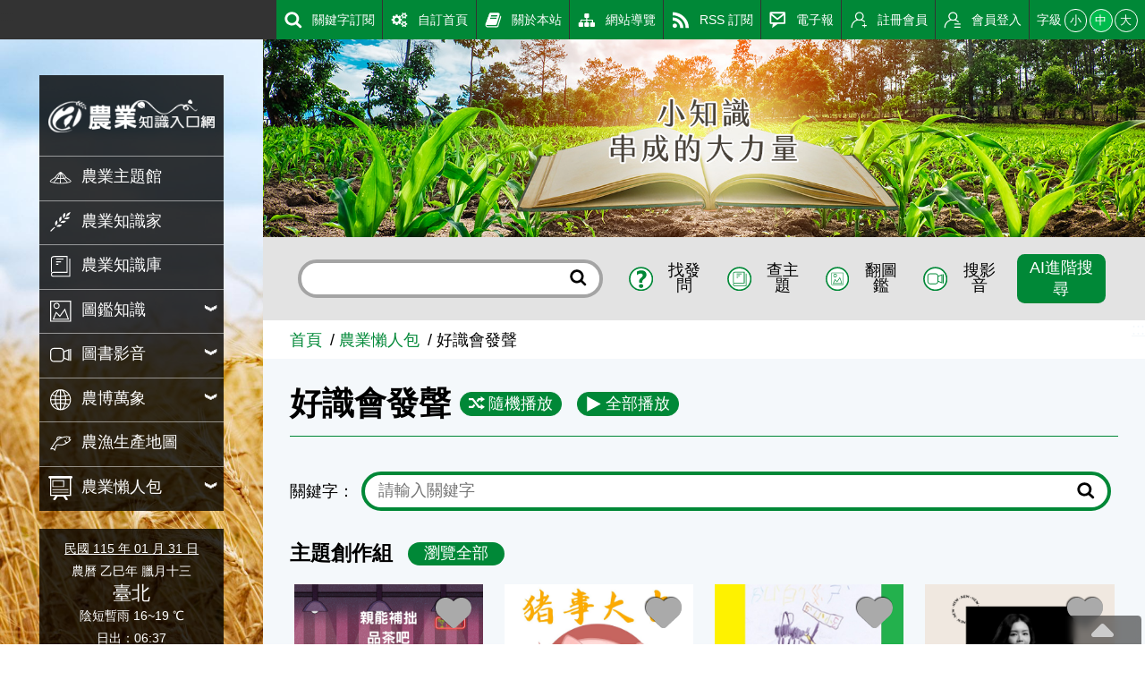

--- FILE ---
content_type: text/html; charset=utf8
request_url: https://kmweb.moa.gov.tw/theme_list.php?theme=event_voice_view
body_size: 11812
content:
<!DOCTYPE html>
<html xmlns="http://www.w3.org/1999/xhtml" lang="zh-tw" xml:lang="zh-tw"><!-- InstanceBegin template="/Templates/layout_banner.dwt" codeOutsideHTMLIsLocked="false" -->
<head>
	<meta charset="UTF-8">
	<meta name="viewport" content="width=device-width, initial-scale=1.0, maximum-scale=1.0, minimal-ui, user-scalable=no">
	<meta http-equiv="X-UA-Compatible" content="IE=edge" />
	<meta name="format-detection" content="telephone=no" />
	<!-- InstanceBeginEditable name="doctitle" -->
	<title>好識會發聲 - 農業知識入口網</title>
	<!-- InstanceEndEditable -->
	
	<!-- 分享 -->
	<meta property="fb:app_id" content="1445554895733029">
	<meta property="og:url" content="https://kmweb.moa.gov.tw/theme_list.php?theme=event_voice_view">
	<meta property="og:title" content="好識會發聲 - 農業知識入口網">
	<meta property="og:description" content="">
	<meta property="og:type" content="website">
	<meta property="og:image" content="https://kmweb.moa.gov.tw/files/banner/2/A01-s_1.jpg">
	<meta property="og:image:secure_url" content="https://kmweb.moa.gov.tw/files/banner/2/A01-s_1.jpg">
	<meta property="og:image:type" content="image/jpeg">
	<meta property="og:image:width" content="900">
	<meta property="og:image:height" content="400">
	
	<!-- Twitter -->
	<meta name="twitter:card" content="summary_large_image">
	<meta name="twitter:title" content="好識會發聲 - 農業知識入口網">
	<meta name="twitter:description" content="">
	<meta name="twitter:image" content="https://kmweb.moa.gov.tw/files/banner/2/A01-s_1.jpg">
	
		
	<!-- CSS -->
	<link rel="stylesheet" href="js/owlcarousel/assets/owl.carousel.min.css">
	<link rel="stylesheet" href="js/colorbox/colorbox.css">
	<link rel="stylesheet" href="css/layout.css?v=20251212">
	<!--[if lt IE 11]>
	<script type="text/javascript">alert("為了追求更好的瀏覽體驗，請更新您的網頁瀏覽器")</script><!-->
	<style>
		.sitebody {
			background-image: url("/files/background/4/A01_1.jpg");
		}
		html.backgroundsize .sitebody:before {
			background-image: url("/files/background/4/A01_1.jpg");
		}
	</style>
	
	<!-- Google Analytics -->
	<script async src="https://www.googletagmanager.com/gtag/js?id=G-GGFKGXEJ2S"></script>
	<script>
		window.dataLayer = window.dataLayer || [];
		function gtag(){dataLayer.push(arguments);}
		gtag('js', new Date());

		gtag('config', 'G-GGFKGXEJ2S');
	</script>
<style></style>
<script>const yt_autoplay = 'Y';</script>
	
	<!-- InstanceBeginEditable name="head" -->
	<link rel="stylesheet" href="css/jplayer.blue.monday.css">
	<style>
		form[name="search_form"] .formbox .label {
			width: auto;
			color: #000;
		}
	</style>
	<!-- InstanceEndEditable -->
</head>
<body>
	<a class="sr-only sr-only-focusable" href="#sitecontent" title="跳到主要內容" tabindex="1">跳到主要內容</a>
	<h1 class="sitetitle sr-only">好識會發聲 - 農業知識入口網</h1>
	<input id="menucb" type="checkbox" role="checkbox" tabindex="-1" aria-checked="mixed" title="手機浮動選單顯示">
	
	<div class="sitebody js--bodyfz">
		<button class="scmobileBtn js--scmobileBtn" title="展開/關閉搜尋區塊">
			<img class="img-fluid" src="images/layout/icon64x64/searchicon01-w.svg" alt="">
		</button>
		<header class="siteheader">
			<a class="acc" id="AU" accesskey="U" name="U" href="#U" title="網站功能區塊">:::</a>
			<nav class="sitenav js--scrollbar js--tmenumt">
				<div class="sitemenu bgblackbox">
					<div class="sitelogo ioslogo" data-mode="desktoplogo">
						<div class="sitelogoparent"><a class="sitelogobg" href="index.php" title="好識會發聲 - 農業知識入口網"></a></div>
					</div>
					<ul class="clear_ul mainmenu">
												<li class="item">
														<a class="link" href="/theme_list.php?theme=subject_list_view" title="農業主題館" target="_self">
								<span class="d-ib"><img class="icon01 _left" src="images/layout/icon64x64/menu-1.svg" alt=""></span><span class="d-ib txt">農業主題館</span>
							</a>
													</li>
												<li class="item">
														<a class="link" href="/redirect_link.php?theme=web_structure&id=2" title="農業知識家" target="_self">
								<span class="d-ib"><img class="icon01 _left" src="images/layout/icon64x64/menu-2.svg" alt=""></span><span class="d-ib txt">農業知識家</span>
							</a>
													</li>
												<li class="item">
														<a class="link" href="/redirect_link.php?theme=web_structure&id=3" title="農業知識庫" target="_self">
								<span class="d-ib"><img class="icon01 _left" src="images/layout/icon64x64/menu-3.svg" alt=""></span><span class="d-ib txt">農業知識庫</span>
							</a>
													</li>
												<li class="item">
														<button class="link secnavBtn">
								<span class="d-ib"><img class="icon01 _left" src="images/layout/icon64x64/menu-4.svg" alt=""></span><span class="d-ib txt">圖鑑知識</span>
							</button>
							<div class="secmenu">
								<div class="clear_ul edgeul">
																		<div class="item edgeli"><a class="link" href="/ws.php?id=5" title="植物圖鑑" target="_self">植物圖鑑</a></div>
																		<div class="item edgeli"><a class="link" href="/ws.php?id=6" title="蝴蝶圖鑑" target="_self">蝴蝶圖鑑</a></div>
																		<div class="item edgeli"><a class="link" href="/ws.php?id=7" title="農業害蟲圖鑑" target="_self">農業害蟲圖鑑</a></div>
																		<div class="item edgeli"><a class="link" href="/ws.php?id=355" title="鳥類圖鑑" target="_self">鳥類圖鑑</a></div>
																		<div class="item edgeli"><a class="link" href="/ws.php?id=379" title="魚類圖鑑" target="_self">魚類圖鑑</a></div>
																	</div>
							</div>
													</li>
												<li class="item">
														<button class="link secnavBtn">
								<span class="d-ib"><img class="icon01 _left" src="images/layout/icon64x64/menu-9.svg" alt=""></span><span class="d-ib txt">圖書影音</span>
							</button>
							<div class="secmenu">
								<div class="clear_ul edgeul">
																		<div class="item edgeli"><a class="link" href="/ws.php?id=10" title="農業圖書" target="_self">農業圖書</a></div>
																		<div class="item edgeli"><a class="link" href="/theme_list.php?theme=video" title="影音專區" target="_self">影音專區</a></div>
																	</div>
							</div>
													</li>
												<li class="item">
														<button class="link secnavBtn">
								<span class="d-ib"><img class="icon01 _left" src="images/layout/icon64x64/menu-12.svg" alt=""></span><span class="d-ib txt">農博萬象</span>
							</button>
							<div class="secmenu">
								<div class="clear_ul edgeul">
																		<div class="item edgeli"><a class="link" href="/ws.php?id=13" title="農學報導" target="_self">農學報導</a></div>
																		<div class="item edgeli"><a class="link" href="/theme_list.php?theme=pedia&sub_theme=km" title="農業小百科" target="_self">農業小百科</a></div>
																		<div class="item edgeli"><a class="link" href="/ws.php?id=15" title="都市農耕專區" target="_self">都市農耕專區</a></div>
																		<div class="item edgeli"><a class="link" href="/ws.php?id=23" title="百年農業發展史" target="_self">百年農業發展史</a></div>
																		<div class="item edgeli"><a class="link" href="/ws.php?id=29" title="學習推薦" target="_self">學習推薦</a></div>
																		<div class="item edgeli"><a class="link" href="/theme_list.php?theme=related_link" title="相關網站" target="_self">相關網站</a></div>
																	</div>
							</div>
													</li>
												<li class="item">
														<a class="link" href="/theme_list.php?theme=production_map" title="農漁生產地圖" target="_self">
								<span class="d-ib"><img class="icon01 _left" src="images/layout/icon64x64/menu-31.svg" alt=""></span><span class="d-ib txt">農漁生產地圖</span>
							</a>
													</li>
												<li class="item">
														<button class="link secnavBtn">
								<span class="d-ib"><img class="icon01 _left" src="images/layout/icon64x64/menu-335.svg" alt=""></span><span class="d-ib txt">農業懶人包</span>
							</button>
							<div class="secmenu">
								<div class="clear_ul edgeul">
																		<div class="item edgeli"><a class="link" href="/theme_list.php?theme=event_20200413_design&sub_theme=kmweb" title="知識圖卡" target="_self">知識圖卡</a></div>
																		<div class="item edgeli"><a class="link" href="/theme_list.php?theme=event_voice_view" title="好識會發聲" target="_self">好識會發聲</a></div>
																		<div class="item edgeli"><a class="link" href="/theme_list.php?theme=farmer_video" title="好農開麥拉" target="_self">好農開麥拉</a></div>
																	</div>
							</div>
													</li>
											</ul>
				</div>
				<div class="calendar bgblackbox">
					<div class="naCal"><a href="history_today.php" style="color: #fff;" title="豆仔萬年曆">民國 115 年 01 月 31 日</a></div>
					<div class="luCal">農曆 乙巳年 臘月十三</div>
					<div class="local">臺北</div>
					<div class="weather">陰短暫雨 16~19 ℃</div>
					<div class="sunData">
						<div class="sunrise">日出：06:37</div>
						<div class="sunset">日落：17:38</div>
					</div>
					<hr class="hrstyle01">
					<div class="solarTerm"><span class="d-ib">大寒</span><a href="/theme_data.php?theme=solar_terms&id=449" title="大寒"><sup class="somore">?</sup></a></div>
					<div class="solartermTxt ellipses"><span>今天我們已經進入二十四節氣的最後一個節氣—「大寒」了，這也是冬季的最後一個節氣。這個節氣因為天氣最為酷寒，比小寒時節還要冷，所以才叫做大寒。「大寒」當天的天氣是以前農業社會的重要指標。只要這一天吹起北風，並且讓天氣變得寒冷，就表示來年會豐收；相反的，如果這一天是吹南風而且天氣暖和，則代表來年作物會歉收；如果遇到當天下起雨來，來年的天氣就可能會不太正常，進而影響到作物的生長。因為農夫們非常重視「大寒」這一天的天氣，所以才有「大寒日怕南風起，當天最忌下雨時」這句俗諺。這個節氣的來臨，也代表著一年即將要結束，再過不久就要過農曆新年了，所以這個時節的人們都忙著大掃除，讓環境及心情都除舊佈新一番。辦年貨的人潮隨著年關接近而熱絡起來，走在大街小巷，到處都可以感覺到新年的腳步正逐日趨近。◎節氣小農夫這個時節是高粱成熟的季節。對專種高粱的金門地區農民來說，此時正是他們的豐收時期，他們會將收穫的大部分高粱用在釀製遠近馳名的金門高粱酒。高粱是這個時節裡頗具特色的經濟作物喔！◎節氣小漁夫這個時節，在臺灣東北部的蘇澳沿海可以捕獲黑皮旗魚和白皮旗魚。肉質甜美的新鮮旗魚是漁夫們在這個時節的重點魚獲之一。◎節氣小園丁大寒時節最常見到的水果就是柳丁和草莓，市場裡的水果攤都少不了黃澄澄的柳丁和鮮紅欲滴的草莓。含有豐富維他命C的柳丁常被用來做果汁，相當受到人們的喜愛。草莓也是這個時節的盛產水果，在苗栗大湖等地的觀光草莓園，人潮總是絡繹不絕。全家出動採草莓，不但增進感情，還可以享受採收的樂趣和品嚐草莓的鮮美滋味。◎節氣生活每年此時，小朋友最期待的就是過農曆新年了。過年不但有假期、新衣，最重要的就是可以拿紅包。不過，過年也代表著大家又長一歲囉，小朋友也要變得更懂事了才對，在學業和品行等方面都要再努力求精進喔！◎節氣俗諺１、「大寒不寒，春分不暖」這句俗諺的意思是：大寒這一天如果天氣不冷，那麼寒冷的天氣就會向後展延，來年的春分時節天氣就會十分寒冷。２、「大寒見三白，農人衣食足」這句俗諺的意思是：在大寒時節裡，如果能多下雪，把蝗蟲的幼蟲凍死，這樣來年的農作物就不會遭到蟲災，農作物才會豐收，農人們就可以豐衣足食了。</span></div>
				</div>
				<div class="topmenu js--topmenu">
					<div class="menuright">
						<ul class="clear_ul greemlist">
														<li class="item" >
								<a class="link" href="/redirect_link.php?theme=web_structure&id=337" title="關鍵字訂閱" target="_self">
									<span class="d-ib"><img class="icon01 _left" src="images/layout/icon64x64/menu-337.svg" alt=""></span><span class="d-ib">關鍵字訂閱</span>
								</a>
							</li>
														<li class="item" >
								<a class="link" href="/redirect_link.php?theme=web_structure&id=180" title="自訂首頁" target="_self">
									<span class="d-ib"><img class="icon01 _left" src="images/layout/icon64x64/menu-180.svg" alt=""></span><span class="d-ib">自訂首頁</span>
								</a>
							</li>
														<li class="item" >
								<a class="link" href="/ws.php?id=181" title="關於本站" target="_self">
									<span class="d-ib"><img class="icon01 _left" src="images/layout/icon64x64/menu-181.svg" alt=""></span><span class="d-ib">關於本站</span>
								</a>
							</li>
														<li class="item" >
								<a class="link" href="/ws.php?id=182" title="網站導覽" target="_self">
									<span class="d-ib"><img class="icon01 _left" src="images/layout/icon64x64/menu-182.svg" alt=""></span><span class="d-ib">網站導覽</span>
								</a>
							</li>
														<li class="item" >
								<a class="link" href="/ws.php?id=183" title="RSS 訂閱" target="_self">
									<span class="d-ib"><img class="icon01 _left" src="images/layout/icon64x64/menu-183.svg" alt=""></span><span class="d-ib">RSS 訂閱</span>
								</a>
							</li>
														<li class="item" >
								<a class="link" href="/theme_list.php?theme=epaper_list" title="電子報" target="_self">
									<span class="d-ib"><img class="icon01 _left" src="images/layout/icon64x64/menu-257.svg" alt=""></span><span class="d-ib">電子報</span>
								</a>
							</li>
														<li class="item" >
								<a class="link" href="member.php?func=join" title="註冊會員" target="_self">
									<span class="d-ib"><img class="icon01 _left" src="images/layout/icon64x64/menu-join.svg" alt=""></span><span class="d-ib">註冊會員</span>
								</a>
							</li>
														<li class="item" id="loginBtn">
								<a class="link" href="javascript:void(0)" title="會員登入" target="_self">
									<span class="d-ib"><img class="icon01 _left" src="images/layout/icon64x64/menu-login.svg" alt=""></span><span class="d-ib">會員登入</span>
								</a>
							</li>
														<li class="item clhover" id="fontLevel">
								<div class="fz-ctrl">
									<span class="d-ib lhstyle">字級</span>
									<button class="ccs js--fz" data-val="s">小</button>
									<button class="ccs js--fz click" data-val="m">中</button>
									<button class="ccs js--fz" data-val="x">大</button>
								</div>
							</li>
						</ul>
					</div>
				</div>
			</nav>
		</header>
		<label class="mobileBtn" for="menucb" accesskey="M" title="展開/關閉主選單"><span></span></label>
		<div class="sitecontent js--tmenumt js--ioslogo" id="sitecontent" data-mode="mobile">
			<article class="sitearticle">
				 
				<div class="defHerobanner owl-carousel owl-theme">
										<a class="item" href="/redirect_link.php?theme=banner&filed=link&id=1" title="農業知識入口網" target="_self" title="農業知識入口網">
						<img class="img-fluid size-x" src="/files/banner/1/A01-x_1.jpg" alt="農業知識入口網">
						<img class="img-fluid size-s" src="/files/banner/1/A01-s_1.jpg" alt="農業知識入口網">
					</a>
									</div>
				
				<div class="searchBox js--searchBox">
					<form action="search_wg.php" method="get" name="all_search" class="roundRectInt">
						<input class="txt" type="text" title="搜尋輸入框" name="q">
						<button class="btn" type="submit" title="進行搜尋"><img class="icon01" src="images/layout/icon64x64/searchicon01.svg" alt="進行搜尋"></button>
						<input type="hidden" name="s_type" value="">
					</form>
					<div class="searchCtrl fg1">
						<button class="item" title="找發問" id="search_S1">
							<span class="d-ib"><img class="icon01 _left" src="images/layout/icon64x64/searchicon02.svg" alt="找發問"></span><span class="d-ib">找發問</span>
						</button>
						<button class="item" title="查主題" id="search_S2">
							<span class="d-ib"><img class="icon01 _left" src="images/layout/icon64x64/searchicon03.svg" alt="查主題"></span><span class="d-ib">查主題</span>
						</button>
						<button class="item" title="翻圖鑑" id="search_S3">
							<span class="d-ib"><img class="icon01 _left" src="images/layout/icon64x64/searchicon04.svg" alt="翻圖鑑"></span><span class="d-ib">翻圖鑑</span>
						</button>
						<button class="item" title="搜影音" id="search_S4">
							<span class="d-ib"><img class="icon01 _left" src="images/layout/icon64x64/searchicon05.svg" alt="搜影音"></span><span class="d-ib">搜影音</span>
						</button>
						<button class="item btnbeta" title="進階搜尋" id="search_advanced">進階搜尋</button>
					</div>
				</div>
				<a class="acc" id="AC" accesskey="C" name="C" href="#sitecontent" title="中央內容區塊">:::</a>
				<div class="breadcrumbs">
					<ul class="breadcrumb-list">
						<li class="list"><a class="link" href="/index.php" title="首頁">首頁</a></li><li class="list"><a class="link" href="/ws.php?id=335" title="農業懶人包">農業懶人包</a></li><li class="list"><span>好識會發聲</span></li>
					</ul>
				</div>
				 
				<section class="section-body _havebanner">
				<!-- InstanceBeginEditable name="EditRegion2" -->
					<div class="jp-jplayer"></div>
					<div class="jp-audio jp_container" role="application" aria-label="media player">
						<div class="titlebox flex01">
							<div class="leftbox">
								<h2 class="titletxt">好識會發聲</h2>
																<div class="jp-toggles">
									<button class="jp-shuffle btnstyle01" role="button" tabindex="0">隨機播放</button>
									<button type="button" class="reset mx-2 button-jplay btnstyle01"><svg viewBox="0 0 34.40106 39.70477" height="1em" width="1em"><polygon class="icon-play" points="0 39.705 34.401 19.84 0 0 0 39.705"/></svg>全部播放</button>
								</div>
															</div>
						</div>
						<form name="search_form" method="post" action="theme_list.php?theme=event_voice_view&sub_theme=#AC">
							<div class="formbox">
								<div class="d-f left">
									<label class="label">關鍵字：</label>
									<span class="roundRectInt sbsform">
										<input class="txt" type="text" name="keyword" aria-checked="mixed" role="text" value="" placeholder="請輸入關鍵字">
										<button class="btn" type="submit"><img class="icon01" src="images/layout/icon64x64/searchicon01.svg" alt="關鍵字搜尋"></button>
									</span>
								</div>
							</div>
						</form>
																								<div class="myPlayList1">
							<div class="titlebox mb0 flex01 _nobd">
								<div class="leftbox">
									<h3 class="titletxt _x">主題創作組</h3>
									<div class="jp-toggles">
										<a class="mx-2 btnstyle01" href="theme_list.php?theme=event_voice_view&func=subject_info">瀏覽全部</a>
									</div>
								</div>
							</div>
							<div class="gridrow _wrap">
								<div class="owl-carousel owl-theme carousel-jp">
																		<div class="item">
										<div class="jplayer-groupY">
											<div class="info">
												<figure class="jplayer-album">
													<div class="cover">
														<a class="jplayer-playitem" href="#v-262">
															<div><svg viewBox="0 0 34.40106 39.70477" height="30" width="30"><polygon class="icon-play" points="0 39.705 34.401 19.84 0 0 0 39.705"/></svg></div>
														</a>
														<img src="/files/event_voice_upload/262/file1_1_m.png" alt="歡迎光臨，親能補拙「品茶」Bar">
													</div>
													<div class="title">
														<figcaption><a href="theme_data.php?theme=event_voice_view&id=262" title="歡迎光臨，親能補拙「品茶」Bar" target="_blank">歡迎光臨，親能補拙「品茶」Bar</a></figcaption>
														<div>親能補拙聲攻坊</div>
													</div>
												</figure>
											</div>
											<div class="event">
												<button type="button" class="reset button-heart" data-theme="event_voice_view" data-id="262" data-collection="">
													<svg viewBox="0 0 20 17.1" height="40" width="40" class="icon-heart-svg"><path class="icon-heart" d="M1.9,10.1l7.1,6.6c0.3,0.3,0.7,0.4,1.1,0.4s0.8-0.2,1.1-0.4l7.1-6.6C19.3,9,20,7.4,20,5.8V5.6c0-2.7-2-5.1-4.7-5.5c-1.8-0.3-3.6,0.3-4.9,1.6L10,2.1L9.5,1.6C8.3,0.4,6.4-0.2,4.7,0.1C2,0.5,0,2.9,0,5.6v0.2C0,7.4,0.7,9,1.9,10.1L1.9,10.1z"/></svg>
												</button>
											</div>
										</div>
									</div>
																		<div class="item">
										<div class="jplayer-groupY">
											<div class="info">
												<figure class="jplayer-album">
													<div class="cover">
														<a class="jplayer-playitem" href="#v-216">
															<div><svg viewBox="0 0 34.40106 39.70477" height="30" width="30"><polygon class="icon-play" points="0 39.705 34.401 19.84 0 0 0 39.705"/></svg></div>
														</a>
														<img src="/files/event_voice_upload/216/file1_1_m.jpg" alt="豬事大吉">
													</div>
													<div class="title">
														<figcaption><a href="theme_data.php?theme=event_voice_view&id=216" title="豬事大吉" target="_blank">豬事大吉</a></figcaption>
														<div>陳巧孟</div>
													</div>
												</figure>
											</div>
											<div class="event">
												<button type="button" class="reset button-heart" data-theme="event_voice_view" data-id="216" data-collection="">
													<svg viewBox="0 0 20 17.1" height="40" width="40" class="icon-heart-svg"><path class="icon-heart" d="M1.9,10.1l7.1,6.6c0.3,0.3,0.7,0.4,1.1,0.4s0.8-0.2,1.1-0.4l7.1-6.6C19.3,9,20,7.4,20,5.8V5.6c0-2.7-2-5.1-4.7-5.5c-1.8-0.3-3.6,0.3-4.9,1.6L10,2.1L9.5,1.6C8.3,0.4,6.4-0.2,4.7,0.1C2,0.5,0,2.9,0,5.6v0.2C0,7.4,0.7,9,1.9,10.1L1.9,10.1z"/></svg>
												</button>
											</div>
										</div>
									</div>
																		<div class="item">
										<div class="jplayer-groupY">
											<div class="info">
												<figure class="jplayer-album">
													<div class="cover">
														<a class="jplayer-playitem" href="#v-636">
															<div><svg viewBox="0 0 34.40106 39.70477" height="30" width="30"><polygon class="icon-play" points="0 39.705 34.401 19.84 0 0 0 39.705"/></svg></div>
														</a>
														<img src="/files/event_voice_upload/636/file1_1_m.jpg" alt="愛玉的故事">
													</div>
													<div class="title">
														<figcaption><a href="theme_data.php?theme=event_voice_view&id=636" title="愛玉的故事" target="_blank">愛玉的故事</a></figcaption>
														<div>愛玉愛玉我愛你</div>
													</div>
												</figure>
											</div>
											<div class="event">
												<button type="button" class="reset button-heart" data-theme="event_voice_view" data-id="636" data-collection="">
													<svg viewBox="0 0 20 17.1" height="40" width="40" class="icon-heart-svg"><path class="icon-heart" d="M1.9,10.1l7.1,6.6c0.3,0.3,0.7,0.4,1.1,0.4s0.8-0.2,1.1-0.4l7.1-6.6C19.3,9,20,7.4,20,5.8V5.6c0-2.7-2-5.1-4.7-5.5c-1.8-0.3-3.6,0.3-4.9,1.6L10,2.1L9.5,1.6C8.3,0.4,6.4-0.2,4.7,0.1C2,0.5,0,2.9,0,5.6v0.2C0,7.4,0.7,9,1.9,10.1L1.9,10.1z"/></svg>
												</button>
											</div>
										</div>
									</div>
																		<div class="item">
										<div class="jplayer-groupY">
											<div class="info">
												<figure class="jplayer-album">
													<div class="cover">
														<a class="jplayer-playitem" href="#v-127">
															<div><svg viewBox="0 0 34.40106 39.70477" height="30" width="30"><polygon class="icon-play" points="0 39.705 34.401 19.84 0 0 0 39.705"/></svg></div>
														</a>
														<img src="/files/event_voice_upload/127/file1_1_m.png" alt="給愛吃蓮霧的你：不能錯過的蓮霧小知識！">
													</div>
													<div class="title">
														<figcaption><a href="theme_data.php?theme=event_voice_view&id=127" title="給愛吃蓮霧的你：不能錯過的蓮霧小知識！" target="_blank">給愛吃蓮霧的你：不能錯過的蓮霧小知識！</a></figcaption>
														<div>林信慧</div>
													</div>
												</figure>
											</div>
											<div class="event">
												<button type="button" class="reset button-heart" data-theme="event_voice_view" data-id="127" data-collection="">
													<svg viewBox="0 0 20 17.1" height="40" width="40" class="icon-heart-svg"><path class="icon-heart" d="M1.9,10.1l7.1,6.6c0.3,0.3,0.7,0.4,1.1,0.4s0.8-0.2,1.1-0.4l7.1-6.6C19.3,9,20,7.4,20,5.8V5.6c0-2.7-2-5.1-4.7-5.5c-1.8-0.3-3.6,0.3-4.9,1.6L10,2.1L9.5,1.6C8.3,0.4,6.4-0.2,4.7,0.1C2,0.5,0,2.9,0,5.6v0.2C0,7.4,0.7,9,1.9,10.1L1.9,10.1z"/></svg>
												</button>
											</div>
										</div>
									</div>
																		<div class="item">
										<div class="jplayer-groupY">
											<div class="info">
												<figure class="jplayer-album">
													<div class="cover">
														<a class="jplayer-playitem" href="#v-303">
															<div><svg viewBox="0 0 34.40106 39.70477" height="30" width="30"><polygon class="icon-play" points="0 39.705 34.401 19.84 0 0 0 39.705"/></svg></div>
														</a>
														<img src="/files/event_voice_upload/303/file1_1_m.jpg" alt="阿金的台農故事館-稻米">
													</div>
													<div class="title">
														<figcaption><a href="theme_data.php?theme=event_voice_view&id=303" title="阿金的台農故事館-稻米" target="_blank">阿金的台農故事館-稻米</a></figcaption>
														<div>蔡昀儒</div>
													</div>
												</figure>
											</div>
											<div class="event">
												<button type="button" class="reset button-heart" data-theme="event_voice_view" data-id="303" data-collection="">
													<svg viewBox="0 0 20 17.1" height="40" width="40" class="icon-heart-svg"><path class="icon-heart" d="M1.9,10.1l7.1,6.6c0.3,0.3,0.7,0.4,1.1,0.4s0.8-0.2,1.1-0.4l7.1-6.6C19.3,9,20,7.4,20,5.8V5.6c0-2.7-2-5.1-4.7-5.5c-1.8-0.3-3.6,0.3-4.9,1.6L10,2.1L9.5,1.6C8.3,0.4,6.4-0.2,4.7,0.1C2,0.5,0,2.9,0,5.6v0.2C0,7.4,0.7,9,1.9,10.1L1.9,10.1z"/></svg>
												</button>
											</div>
										</div>
									</div>
																		<div class="item">
										<div class="jplayer-groupY">
											<div class="info">
												<figure class="jplayer-album">
													<div class="cover">
														<a class="jplayer-playitem" href="#v-479">
															<div><svg viewBox="0 0 34.40106 39.70477" height="30" width="30"><polygon class="icon-play" points="0 39.705 34.401 19.84 0 0 0 39.705"/></svg></div>
														</a>
														<img src="/files/event_voice_upload/479/file1_1_m.jpg" alt="沒關係，是紅棗啊！">
													</div>
													<div class="title">
														<figcaption><a href="theme_data.php?theme=event_voice_view&id=479" title="沒關係，是紅棗啊！" target="_blank">沒關係，是紅棗啊！</a></figcaption>
														<div>梁力偉</div>
													</div>
												</figure>
											</div>
											<div class="event">
												<button type="button" class="reset button-heart" data-theme="event_voice_view" data-id="479" data-collection="">
													<svg viewBox="0 0 20 17.1" height="40" width="40" class="icon-heart-svg"><path class="icon-heart" d="M1.9,10.1l7.1,6.6c0.3,0.3,0.7,0.4,1.1,0.4s0.8-0.2,1.1-0.4l7.1-6.6C19.3,9,20,7.4,20,5.8V5.6c0-2.7-2-5.1-4.7-5.5c-1.8-0.3-3.6,0.3-4.9,1.6L10,2.1L9.5,1.6C8.3,0.4,6.4-0.2,4.7,0.1C2,0.5,0,2.9,0,5.6v0.2C0,7.4,0.7,9,1.9,10.1L1.9,10.1z"/></svg>
												</button>
											</div>
										</div>
									</div>
																		<div class="item">
										<div class="jplayer-groupY">
											<div class="info">
												<figure class="jplayer-album">
													<div class="cover">
														<a class="jplayer-playitem" href="#v-335">
															<div><svg viewBox="0 0 34.40106 39.70477" height="30" width="30"><polygon class="icon-play" points="0 39.705 34.401 19.84 0 0 0 39.705"/></svg></div>
														</a>
														<img src="/files/event_voice_upload/335/file1_1_m.png" alt="來自埔里的香氣-百香果">
													</div>
													<div class="title">
														<figcaption><a href="theme_data.php?theme=event_voice_view&id=335" title="來自埔里的香氣-百香果" target="_blank">來自埔里的香氣-百香果</a></figcaption>
														<div>謝宛蓉</div>
													</div>
												</figure>
											</div>
											<div class="event">
												<button type="button" class="reset button-heart" data-theme="event_voice_view" data-id="335" data-collection="">
													<svg viewBox="0 0 20 17.1" height="40" width="40" class="icon-heart-svg"><path class="icon-heart" d="M1.9,10.1l7.1,6.6c0.3,0.3,0.7,0.4,1.1,0.4s0.8-0.2,1.1-0.4l7.1-6.6C19.3,9,20,7.4,20,5.8V5.6c0-2.7-2-5.1-4.7-5.5c-1.8-0.3-3.6,0.3-4.9,1.6L10,2.1L9.5,1.6C8.3,0.4,6.4-0.2,4.7,0.1C2,0.5,0,2.9,0,5.6v0.2C0,7.4,0.7,9,1.9,10.1L1.9,10.1z"/></svg>
												</button>
											</div>
										</div>
									</div>
																		<div class="item">
										<div class="jplayer-groupY">
											<div class="info">
												<figure class="jplayer-album">
													<div class="cover">
														<a class="jplayer-playitem" href="#v-403">
															<div><svg viewBox="0 0 34.40106 39.70477" height="30" width="30"><polygon class="icon-play" points="0 39.705 34.401 19.84 0 0 0 39.705"/></svg></div>
														</a>
														<img src="/files/event_voice_upload/403/file1_1_m.jpg" alt="《你儂我「農」》之當歸篇">
													</div>
													<div class="title">
														<figcaption><a href="theme_data.php?theme=event_voice_view&id=403" title="《你儂我「農」》之當歸篇" target="_blank">《你儂我「農」》之當歸篇</a></figcaption>
														<div>林園婷</div>
													</div>
												</figure>
											</div>
											<div class="event">
												<button type="button" class="reset button-heart" data-theme="event_voice_view" data-id="403" data-collection="">
													<svg viewBox="0 0 20 17.1" height="40" width="40" class="icon-heart-svg"><path class="icon-heart" d="M1.9,10.1l7.1,6.6c0.3,0.3,0.7,0.4,1.1,0.4s0.8-0.2,1.1-0.4l7.1-6.6C19.3,9,20,7.4,20,5.8V5.6c0-2.7-2-5.1-4.7-5.5c-1.8-0.3-3.6,0.3-4.9,1.6L10,2.1L9.5,1.6C8.3,0.4,6.4-0.2,4.7,0.1C2,0.5,0,2.9,0,5.6v0.2C0,7.4,0.7,9,1.9,10.1L1.9,10.1z"/></svg>
												</button>
											</div>
										</div>
									</div>
																	</div>
							</div>
						</div>
																								<div class="myPlayList1">
							<div class="titlebox mb0 flex01 _nobd">
								<div class="leftbox">
									<h3 class="titletxt _x">24節氣</h3>
									<div class="jp-toggles">
										<a class="mx-2 btnstyle01" href="theme_list.php?theme=event_voice_view&func=solar_terms">瀏覽全部</a>
									</div>
								</div>
							</div>
							<div class="gridrow _wrap">
								<div class="owl-carousel owl-theme carousel-jp">
																		<div class="item">
										<div class="jplayer-groupY">
											<div class="info">
												<figure class="jplayer-album">
													<div class="cover">
														<a class="jplayer-playitem" href="#v-328">
															<div><svg viewBox="0 0 34.40106 39.70477" height="30" width="30"><polygon class="icon-play" points="0 39.705 34.401 19.84 0 0 0 39.705"/></svg></div>
														</a>
														<img src="/files/solar_terms/332/A01_1_m.png" alt="驚蟄">
													</div>
													<div class="title">
														<figcaption><a href="theme_data.php?theme=event_voice_view&id=328" title="驚蟄" target="_blank">驚蟄</a></figcaption>
														<div>謝柏昇</div>
													</div>
												</figure>
											</div>
											<div class="event">
												<button type="button" class="reset button-heart" data-theme="event_voice_view" data-id="328" data-collection="">
													<svg viewBox="0 0 20 17.1" height="40" width="40" class="icon-heart-svg"><path class="icon-heart" d="M1.9,10.1l7.1,6.6c0.3,0.3,0.7,0.4,1.1,0.4s0.8-0.2,1.1-0.4l7.1-6.6C19.3,9,20,7.4,20,5.8V5.6c0-2.7-2-5.1-4.7-5.5c-1.8-0.3-3.6,0.3-4.9,1.6L10,2.1L9.5,1.6C8.3,0.4,6.4-0.2,4.7,0.1C2,0.5,0,2.9,0,5.6v0.2C0,7.4,0.7,9,1.9,10.1L1.9,10.1z"/></svg>
												</button>
											</div>
										</div>
									</div>
																		<div class="item">
										<div class="jplayer-groupY">
											<div class="info">
												<figure class="jplayer-album">
													<div class="cover">
														<a class="jplayer-playitem" href="#v-205">
															<div><svg viewBox="0 0 34.40106 39.70477" height="30" width="30"><polygon class="icon-play" points="0 39.705 34.401 19.84 0 0 0 39.705"/></svg></div>
														</a>
														<img src="/files/solar_terms/330/A01_1_m.png" alt="立春">
													</div>
													<div class="title">
														<figcaption><a href="theme_data.php?theme=event_voice_view&id=205" title="立春" target="_blank">立春</a></figcaption>
														<div>吳俊德</div>
													</div>
												</figure>
											</div>
											<div class="event">
												<button type="button" class="reset button-heart" data-theme="event_voice_view" data-id="205" data-collection="">
													<svg viewBox="0 0 20 17.1" height="40" width="40" class="icon-heart-svg"><path class="icon-heart" d="M1.9,10.1l7.1,6.6c0.3,0.3,0.7,0.4,1.1,0.4s0.8-0.2,1.1-0.4l7.1-6.6C19.3,9,20,7.4,20,5.8V5.6c0-2.7-2-5.1-4.7-5.5c-1.8-0.3-3.6,0.3-4.9,1.6L10,2.1L9.5,1.6C8.3,0.4,6.4-0.2,4.7,0.1C2,0.5,0,2.9,0,5.6v0.2C0,7.4,0.7,9,1.9,10.1L1.9,10.1z"/></svg>
												</button>
											</div>
										</div>
									</div>
																		<div class="item">
										<div class="jplayer-groupY">
											<div class="info">
												<figure class="jplayer-album">
													<div class="cover">
														<a class="jplayer-playitem" href="#v-318">
															<div><svg viewBox="0 0 34.40106 39.70477" height="30" width="30"><polygon class="icon-play" points="0 39.705 34.401 19.84 0 0 0 39.705"/></svg></div>
														</a>
														<img src="/files/solar_terms/340/A01_1_m.png" alt="小暑">
													</div>
													<div class="title">
														<figcaption><a href="theme_data.php?theme=event_voice_view&id=318" title="小暑" target="_blank">小暑</a></figcaption>
														<div>謝柏昇</div>
													</div>
												</figure>
											</div>
											<div class="event">
												<button type="button" class="reset button-heart" data-theme="event_voice_view" data-id="318" data-collection="">
													<svg viewBox="0 0 20 17.1" height="40" width="40" class="icon-heart-svg"><path class="icon-heart" d="M1.9,10.1l7.1,6.6c0.3,0.3,0.7,0.4,1.1,0.4s0.8-0.2,1.1-0.4l7.1-6.6C19.3,9,20,7.4,20,5.8V5.6c0-2.7-2-5.1-4.7-5.5c-1.8-0.3-3.6,0.3-4.9,1.6L10,2.1L9.5,1.6C8.3,0.4,6.4-0.2,4.7,0.1C2,0.5,0,2.9,0,5.6v0.2C0,7.4,0.7,9,1.9,10.1L1.9,10.1z"/></svg>
												</button>
											</div>
										</div>
									</div>
																		<div class="item">
										<div class="jplayer-groupY">
											<div class="info">
												<figure class="jplayer-album">
													<div class="cover">
														<a class="jplayer-playitem" href="#v-541">
															<div><svg viewBox="0 0 34.40106 39.70477" height="30" width="30"><polygon class="icon-play" points="0 39.705 34.401 19.84 0 0 0 39.705"/></svg></div>
														</a>
														<img src="/files/solar_terms/331/A01_1_m.png" alt="雨水">
													</div>
													<div class="title">
														<figcaption><a href="theme_data.php?theme=event_voice_view&id=541" title="雨水" target="_blank">雨水</a></figcaption>
														<div>陳筠晴</div>
													</div>
												</figure>
											</div>
											<div class="event">
												<button type="button" class="reset button-heart" data-theme="event_voice_view" data-id="541" data-collection="">
													<svg viewBox="0 0 20 17.1" height="40" width="40" class="icon-heart-svg"><path class="icon-heart" d="M1.9,10.1l7.1,6.6c0.3,0.3,0.7,0.4,1.1,0.4s0.8-0.2,1.1-0.4l7.1-6.6C19.3,9,20,7.4,20,5.8V5.6c0-2.7-2-5.1-4.7-5.5c-1.8-0.3-3.6,0.3-4.9,1.6L10,2.1L9.5,1.6C8.3,0.4,6.4-0.2,4.7,0.1C2,0.5,0,2.9,0,5.6v0.2C0,7.4,0.7,9,1.9,10.1L1.9,10.1z"/></svg>
												</button>
											</div>
										</div>
									</div>
																		<div class="item">
										<div class="jplayer-groupY">
											<div class="info">
												<figure class="jplayer-album">
													<div class="cover">
														<a class="jplayer-playitem" href="#v-285">
															<div><svg viewBox="0 0 34.40106 39.70477" height="30" width="30"><polygon class="icon-play" points="0 39.705 34.401 19.84 0 0 0 39.705"/></svg></div>
														</a>
														<img src="/files/solar_terms/332/A01_1_m.png" alt="驚蟄">
													</div>
													<div class="title">
														<figcaption><a href="theme_data.php?theme=event_voice_view&id=285" title="驚蟄" target="_blank">驚蟄</a></figcaption>
														<div>曾令全</div>
													</div>
												</figure>
											</div>
											<div class="event">
												<button type="button" class="reset button-heart" data-theme="event_voice_view" data-id="285" data-collection="">
													<svg viewBox="0 0 20 17.1" height="40" width="40" class="icon-heart-svg"><path class="icon-heart" d="M1.9,10.1l7.1,6.6c0.3,0.3,0.7,0.4,1.1,0.4s0.8-0.2,1.1-0.4l7.1-6.6C19.3,9,20,7.4,20,5.8V5.6c0-2.7-2-5.1-4.7-5.5c-1.8-0.3-3.6,0.3-4.9,1.6L10,2.1L9.5,1.6C8.3,0.4,6.4-0.2,4.7,0.1C2,0.5,0,2.9,0,5.6v0.2C0,7.4,0.7,9,1.9,10.1L1.9,10.1z"/></svg>
												</button>
											</div>
										</div>
									</div>
																		<div class="item">
										<div class="jplayer-groupY">
											<div class="info">
												<figure class="jplayer-album">
													<div class="cover">
														<a class="jplayer-playitem" href="#v-393">
															<div><svg viewBox="0 0 34.40106 39.70477" height="30" width="30"><polygon class="icon-play" points="0 39.705 34.401 19.84 0 0 0 39.705"/></svg></div>
														</a>
														<img src="/files/solar_terms/348/A01_1_m.png" alt="立冬">
													</div>
													<div class="title">
														<figcaption><a href="theme_data.php?theme=event_voice_view&id=393" title="立冬" target="_blank">立冬</a></figcaption>
														<div>劉虹鈺</div>
													</div>
												</figure>
											</div>
											<div class="event">
												<button type="button" class="reset button-heart" data-theme="event_voice_view" data-id="393" data-collection="">
													<svg viewBox="0 0 20 17.1" height="40" width="40" class="icon-heart-svg"><path class="icon-heart" d="M1.9,10.1l7.1,6.6c0.3,0.3,0.7,0.4,1.1,0.4s0.8-0.2,1.1-0.4l7.1-6.6C19.3,9,20,7.4,20,5.8V5.6c0-2.7-2-5.1-4.7-5.5c-1.8-0.3-3.6,0.3-4.9,1.6L10,2.1L9.5,1.6C8.3,0.4,6.4-0.2,4.7,0.1C2,0.5,0,2.9,0,5.6v0.2C0,7.4,0.7,9,1.9,10.1L1.9,10.1z"/></svg>
												</button>
											</div>
										</div>
									</div>
																		<div class="item">
										<div class="jplayer-groupY">
											<div class="info">
												<figure class="jplayer-album">
													<div class="cover">
														<a class="jplayer-playitem" href="#v-394">
															<div><svg viewBox="0 0 34.40106 39.70477" height="30" width="30"><polygon class="icon-play" points="0 39.705 34.401 19.84 0 0 0 39.705"/></svg></div>
														</a>
														<img src="/files/solar_terms/341/A01_1_m.png" alt="大暑">
													</div>
													<div class="title">
														<figcaption><a href="theme_data.php?theme=event_voice_view&id=394" title="大暑" target="_blank">大暑</a></figcaption>
														<div>劉麗卿</div>
													</div>
												</figure>
											</div>
											<div class="event">
												<button type="button" class="reset button-heart" data-theme="event_voice_view" data-id="394" data-collection="">
													<svg viewBox="0 0 20 17.1" height="40" width="40" class="icon-heart-svg"><path class="icon-heart" d="M1.9,10.1l7.1,6.6c0.3,0.3,0.7,0.4,1.1,0.4s0.8-0.2,1.1-0.4l7.1-6.6C19.3,9,20,7.4,20,5.8V5.6c0-2.7-2-5.1-4.7-5.5c-1.8-0.3-3.6,0.3-4.9,1.6L10,2.1L9.5,1.6C8.3,0.4,6.4-0.2,4.7,0.1C2,0.5,0,2.9,0,5.6v0.2C0,7.4,0.7,9,1.9,10.1L1.9,10.1z"/></svg>
												</button>
											</div>
										</div>
									</div>
																		<div class="item">
										<div class="jplayer-groupY">
											<div class="info">
												<figure class="jplayer-album">
													<div class="cover">
														<a class="jplayer-playitem" href="#v-570">
															<div><svg viewBox="0 0 34.40106 39.70477" height="30" width="30"><polygon class="icon-play" points="0 39.705 34.401 19.84 0 0 0 39.705"/></svg></div>
														</a>
														<img src="/files/solar_terms/345/A01_1_m.png" alt="秋分">
													</div>
													<div class="title">
														<figcaption><a href="theme_data.php?theme=event_voice_view&id=570" title="秋分" target="_blank">秋分</a></figcaption>
														<div>劉艾靈</div>
													</div>
												</figure>
											</div>
											<div class="event">
												<button type="button" class="reset button-heart" data-theme="event_voice_view" data-id="570" data-collection="">
													<svg viewBox="0 0 20 17.1" height="40" width="40" class="icon-heart-svg"><path class="icon-heart" d="M1.9,10.1l7.1,6.6c0.3,0.3,0.7,0.4,1.1,0.4s0.8-0.2,1.1-0.4l7.1-6.6C19.3,9,20,7.4,20,5.8V5.6c0-2.7-2-5.1-4.7-5.5c-1.8-0.3-3.6,0.3-4.9,1.6L10,2.1L9.5,1.6C8.3,0.4,6.4-0.2,4.7,0.1C2,0.5,0,2.9,0,5.6v0.2C0,7.4,0.7,9,1.9,10.1L1.9,10.1z"/></svg>
												</button>
											</div>
										</div>
									</div>
																	</div>
							</div>
						</div>
																								<div class="myPlayList1">
							<div class="titlebox mb0 flex01 _nobd">
								<div class="leftbox">
									<h3 class="titletxt _x">農漁生產地圖</h3>
									<div class="jp-toggles">
										<a class="mx-2 btnstyle01" href="theme_list.php?theme=event_voice_view&func=production_map">瀏覽全部</a>
									</div>
								</div>
							</div>
							<div class="gridrow _wrap">
								<div class="owl-carousel owl-theme carousel-jp">
																		<div class="item">
										<div class="jplayer-groupY">
											<div class="info">
												<figure class="jplayer-album">
													<div class="cover">
														<a class="jplayer-playitem" href="#v-404">
															<div><svg viewBox="0 0 34.40106 39.70477" height="30" width="30"><polygon class="icon-play" points="0 39.705 34.401 19.84 0 0 0 39.705"/></svg></div>
														</a>
														<img src="/files/production_map/178/_dsc4546_m.jpg" alt="葡萄柚">
													</div>
													<div class="title">
														<figcaption><a href="theme_data.php?theme=event_voice_view&id=404" title="葡萄柚" target="_blank">葡萄柚</a></figcaption>
														<div>何明蒼</div>
													</div>
												</figure>
											</div>
											<div class="event">
												<button type="button" class="reset button-heart" data-theme="event_voice_view" data-id="404" data-collection="">
													<svg viewBox="0 0 20 17.1" height="40" width="40" class="icon-heart-svg"><path class="icon-heart" d="M1.9,10.1l7.1,6.6c0.3,0.3,0.7,0.4,1.1,0.4s0.8-0.2,1.1-0.4l7.1-6.6C19.3,9,20,7.4,20,5.8V5.6c0-2.7-2-5.1-4.7-5.5c-1.8-0.3-3.6,0.3-4.9,1.6L10,2.1L9.5,1.6C8.3,0.4,6.4-0.2,4.7,0.1C2,0.5,0,2.9,0,5.6v0.2C0,7.4,0.7,9,1.9,10.1L1.9,10.1z"/></svg>
												</button>
											</div>
										</div>
									</div>
																		<div class="item">
										<div class="jplayer-groupY">
											<div class="info">
												<figure class="jplayer-album">
													<div class="cover">
														<a class="jplayer-playitem" href="#v-506">
															<div><svg viewBox="0 0 34.40106 39.70477" height="30" width="30"><polygon class="icon-play" points="0 39.705 34.401 19.84 0 0 0 39.705"/></svg></div>
														</a>
														<img src="/files/production_map/50/dscf0093_m.jpg" alt="茂谷柑">
													</div>
													<div class="title">
														<figcaption><a href="theme_data.php?theme=event_voice_view&id=506" title="茂谷柑" target="_blank">茂谷柑</a></figcaption>
														<div>施子涵</div>
													</div>
												</figure>
											</div>
											<div class="event">
												<button type="button" class="reset button-heart" data-theme="event_voice_view" data-id="506" data-collection="">
													<svg viewBox="0 0 20 17.1" height="40" width="40" class="icon-heart-svg"><path class="icon-heart" d="M1.9,10.1l7.1,6.6c0.3,0.3,0.7,0.4,1.1,0.4s0.8-0.2,1.1-0.4l7.1-6.6C19.3,9,20,7.4,20,5.8V5.6c0-2.7-2-5.1-4.7-5.5c-1.8-0.3-3.6,0.3-4.9,1.6L10,2.1L9.5,1.6C8.3,0.4,6.4-0.2,4.7,0.1C2,0.5,0,2.9,0,5.6v0.2C0,7.4,0.7,9,1.9,10.1L1.9,10.1z"/></svg>
												</button>
											</div>
										</div>
									</div>
																		<div class="item">
										<div class="jplayer-groupY">
											<div class="info">
												<figure class="jplayer-album">
													<div class="cover">
														<a class="jplayer-playitem" href="#v-373">
															<div><svg viewBox="0 0 34.40106 39.70477" height="30" width="30"><polygon class="icon-play" points="0 39.705 34.401 19.84 0 0 0 39.705"/></svg></div>
														</a>
														<img src="/files/production_map/53/img_1731_m.jpg" alt="柿">
													</div>
													<div class="title">
														<figcaption><a href="theme_data.php?theme=event_voice_view&id=373" title="柿" target="_blank">柿</a></figcaption>
														<div>賴雅菁</div>
													</div>
												</figure>
											</div>
											<div class="event">
												<button type="button" class="reset button-heart" data-theme="event_voice_view" data-id="373" data-collection="">
													<svg viewBox="0 0 20 17.1" height="40" width="40" class="icon-heart-svg"><path class="icon-heart" d="M1.9,10.1l7.1,6.6c0.3,0.3,0.7,0.4,1.1,0.4s0.8-0.2,1.1-0.4l7.1-6.6C19.3,9,20,7.4,20,5.8V5.6c0-2.7-2-5.1-4.7-5.5c-1.8-0.3-3.6,0.3-4.9,1.6L10,2.1L9.5,1.6C8.3,0.4,6.4-0.2,4.7,0.1C2,0.5,0,2.9,0,5.6v0.2C0,7.4,0.7,9,1.9,10.1L1.9,10.1z"/></svg>
												</button>
											</div>
										</div>
									</div>
																		<div class="item">
										<div class="jplayer-groupY">
											<div class="info">
												<figure class="jplayer-album">
													<div class="cover">
														<a class="jplayer-playitem" href="#v-284">
															<div><svg viewBox="0 0 34.40106 39.70477" height="30" width="30"><polygon class="icon-play" points="0 39.705 34.401 19.84 0 0 0 39.705"/></svg></div>
														</a>
														<img src="/files/production_map/174/_dsc4278_m.jpg" alt="結球白菜">
													</div>
													<div class="title">
														<figcaption><a href="theme_data.php?theme=event_voice_view&id=284" title="結球白菜" target="_blank">結球白菜</a></figcaption>
														<div>盧天怡</div>
													</div>
												</figure>
											</div>
											<div class="event">
												<button type="button" class="reset button-heart" data-theme="event_voice_view" data-id="284" data-collection="">
													<svg viewBox="0 0 20 17.1" height="40" width="40" class="icon-heart-svg"><path class="icon-heart" d="M1.9,10.1l7.1,6.6c0.3,0.3,0.7,0.4,1.1,0.4s0.8-0.2,1.1-0.4l7.1-6.6C19.3,9,20,7.4,20,5.8V5.6c0-2.7-2-5.1-4.7-5.5c-1.8-0.3-3.6,0.3-4.9,1.6L10,2.1L9.5,1.6C8.3,0.4,6.4-0.2,4.7,0.1C2,0.5,0,2.9,0,5.6v0.2C0,7.4,0.7,9,1.9,10.1L1.9,10.1z"/></svg>
												</button>
											</div>
										</div>
									</div>
																		<div class="item">
										<div class="jplayer-groupY">
											<div class="info">
												<figure class="jplayer-album">
													<div class="cover">
														<a class="jplayer-playitem" href="#v-184">
															<div><svg viewBox="0 0 34.40106 39.70477" height="30" width="30"><polygon class="icon-play" points="0 39.705 34.401 19.84 0 0 0 39.705"/></svg></div>
														</a>
														<img src="/files/production_map/32/_dsc1877_m.jpg" alt="香水檸檬">
													</div>
													<div class="title">
														<figcaption><a href="theme_data.php?theme=event_voice_view&id=184" title="香水檸檬" target="_blank">香水檸檬</a></figcaption>
														<div>吳雅惠</div>
													</div>
												</figure>
											</div>
											<div class="event">
												<button type="button" class="reset button-heart" data-theme="event_voice_view" data-id="184" data-collection="">
													<svg viewBox="0 0 20 17.1" height="40" width="40" class="icon-heart-svg"><path class="icon-heart" d="M1.9,10.1l7.1,6.6c0.3,0.3,0.7,0.4,1.1,0.4s0.8-0.2,1.1-0.4l7.1-6.6C19.3,9,20,7.4,20,5.8V5.6c0-2.7-2-5.1-4.7-5.5c-1.8-0.3-3.6,0.3-4.9,1.6L10,2.1L9.5,1.6C8.3,0.4,6.4-0.2,4.7,0.1C2,0.5,0,2.9,0,5.6v0.2C0,7.4,0.7,9,1.9,10.1L1.9,10.1z"/></svg>
												</button>
											</div>
										</div>
									</div>
																		<div class="item">
										<div class="jplayer-groupY">
											<div class="info">
												<figure class="jplayer-album">
													<div class="cover">
														<a class="jplayer-playitem" href="#v-543">
															<div><svg viewBox="0 0 34.40106 39.70477" height="30" width="30"><polygon class="icon-play" points="0 39.705 34.401 19.84 0 0 0 39.705"/></svg></div>
														</a>
														<img src="/files/production_map/167/_dsc4430_m.jpg" alt="芥藍">
													</div>
													<div class="title">
														<figcaption><a href="theme_data.php?theme=event_voice_view&id=543" title="芥藍" target="_blank">芥藍</a></figcaption>
														<div>吳尚潤</div>
													</div>
												</figure>
											</div>
											<div class="event">
												<button type="button" class="reset button-heart" data-theme="event_voice_view" data-id="543" data-collection="">
													<svg viewBox="0 0 20 17.1" height="40" width="40" class="icon-heart-svg"><path class="icon-heart" d="M1.9,10.1l7.1,6.6c0.3,0.3,0.7,0.4,1.1,0.4s0.8-0.2,1.1-0.4l7.1-6.6C19.3,9,20,7.4,20,5.8V5.6c0-2.7-2-5.1-4.7-5.5c-1.8-0.3-3.6,0.3-4.9,1.6L10,2.1L9.5,1.6C8.3,0.4,6.4-0.2,4.7,0.1C2,0.5,0,2.9,0,5.6v0.2C0,7.4,0.7,9,1.9,10.1L1.9,10.1z"/></svg>
												</button>
											</div>
										</div>
									</div>
																		<div class="item">
										<div class="jplayer-groupY">
											<div class="info">
												<figure class="jplayer-album">
													<div class="cover">
														<a class="jplayer-playitem" href="#v-494">
															<div><svg viewBox="0 0 34.40106 39.70477" height="30" width="30"><polygon class="icon-play" points="0 39.705 34.401 19.84 0 0 0 39.705"/></svg></div>
														</a>
														<img src="/files/production_map/241/A01_2_m.jpg" alt="黃鰭鮪">
													</div>
													<div class="title">
														<figcaption><a href="theme_data.php?theme=event_voice_view&id=494" title="黃鰭鮪" target="_blank">黃鰭鮪</a></figcaption>
														<div>湯宗岳</div>
													</div>
												</figure>
											</div>
											<div class="event">
												<button type="button" class="reset button-heart" data-theme="event_voice_view" data-id="494" data-collection="">
													<svg viewBox="0 0 20 17.1" height="40" width="40" class="icon-heart-svg"><path class="icon-heart" d="M1.9,10.1l7.1,6.6c0.3,0.3,0.7,0.4,1.1,0.4s0.8-0.2,1.1-0.4l7.1-6.6C19.3,9,20,7.4,20,5.8V5.6c0-2.7-2-5.1-4.7-5.5c-1.8-0.3-3.6,0.3-4.9,1.6L10,2.1L9.5,1.6C8.3,0.4,6.4-0.2,4.7,0.1C2,0.5,0,2.9,0,5.6v0.2C0,7.4,0.7,9,1.9,10.1L1.9,10.1z"/></svg>
												</button>
											</div>
										</div>
									</div>
																		<div class="item">
										<div class="jplayer-groupY">
											<div class="info">
												<figure class="jplayer-album">
													<div class="cover">
														<a class="jplayer-playitem" href="#v-664">
															<div><svg viewBox="0 0 34.40106 39.70477" height="30" width="30"><polygon class="icon-play" points="0 39.705 34.401 19.84 0 0 0 39.705"/></svg></div>
														</a>
														<img src="/files/production_map/172/_dsc4246_m.jpg" alt="茼蒿">
													</div>
													<div class="title">
														<figcaption><a href="theme_data.php?theme=event_voice_view&id=664" title="茼蒿" target="_blank">茼蒿</a></figcaption>
														<div>潘皙琳</div>
													</div>
												</figure>
											</div>
											<div class="event">
												<button type="button" class="reset button-heart" data-theme="event_voice_view" data-id="664" data-collection="">
													<svg viewBox="0 0 20 17.1" height="40" width="40" class="icon-heart-svg"><path class="icon-heart" d="M1.9,10.1l7.1,6.6c0.3,0.3,0.7,0.4,1.1,0.4s0.8-0.2,1.1-0.4l7.1-6.6C19.3,9,20,7.4,20,5.8V5.6c0-2.7-2-5.1-4.7-5.5c-1.8-0.3-3.6,0.3-4.9,1.6L10,2.1L9.5,1.6C8.3,0.4,6.4-0.2,4.7,0.1C2,0.5,0,2.9,0,5.6v0.2C0,7.4,0.7,9,1.9,10.1L1.9,10.1z"/></svg>
												</button>
											</div>
										</div>
									</div>
																	</div>
							</div>
						</div>
																								<div class="myPlayList1">
							<div class="titlebox mb0 flex01 _nobd">
								<div class="leftbox">
									<h3 class="titletxt _x">都市農耕專區</h3>
									<div class="jp-toggles">
										<a class="mx-2 btnstyle01" href="theme_list.php?theme=event_voice_view&func=city_farming">瀏覽全部</a>
									</div>
								</div>
							</div>
							<div class="gridrow _wrap">
								<div class="owl-carousel owl-theme carousel-jp">
																		<div class="item">
										<div class="jplayer-groupY">
											<div class="info">
												<figure class="jplayer-album">
													<div class="cover">
														<a class="jplayer-playitem" href="#v-385">
															<div><svg viewBox="0 0 34.40106 39.70477" height="30" width="30"><polygon class="icon-play" points="0 39.705 34.401 19.84 0 0 0 39.705"/></svg></div>
														</a>
														<img src="/files/city_farming/122/712272254571_m.jpg" alt="茶花">
													</div>
													<div class="title">
														<figcaption><a href="theme_data.php?theme=event_voice_view&id=385" title="茶花" target="_blank">茶花</a></figcaption>
														<div>許芳寧</div>
													</div>
												</figure>
											</div>
											<div class="event">
												<button type="button" class="reset button-heart" data-theme="event_voice_view" data-id="385" data-collection="">
													<svg viewBox="0 0 20 17.1" height="40" width="40" class="icon-heart-svg"><path class="icon-heart" d="M1.9,10.1l7.1,6.6c0.3,0.3,0.7,0.4,1.1,0.4s0.8-0.2,1.1-0.4l7.1-6.6C19.3,9,20,7.4,20,5.8V5.6c0-2.7-2-5.1-4.7-5.5c-1.8-0.3-3.6,0.3-4.9,1.6L10,2.1L9.5,1.6C8.3,0.4,6.4-0.2,4.7,0.1C2,0.5,0,2.9,0,5.6v0.2C0,7.4,0.7,9,1.9,10.1L1.9,10.1z"/></svg>
												</button>
											</div>
										</div>
									</div>
																		<div class="item">
										<div class="jplayer-groupY">
											<div class="info">
												<figure class="jplayer-album">
													<div class="cover">
														<a class="jplayer-playitem" href="#v-386">
															<div><svg viewBox="0 0 34.40106 39.70477" height="30" width="30"><polygon class="icon-play" points="0 39.705 34.401 19.84 0 0 0 39.705"/></svg></div>
														</a>
														<img src="/files/city_farming/128/7122711475071_m.jpg" alt="木槿">
													</div>
													<div class="title">
														<figcaption><a href="theme_data.php?theme=event_voice_view&id=386" title="木槿" target="_blank">木槿</a></figcaption>
														<div>許芳寧</div>
													</div>
												</figure>
											</div>
											<div class="event">
												<button type="button" class="reset button-heart" data-theme="event_voice_view" data-id="386" data-collection="">
													<svg viewBox="0 0 20 17.1" height="40" width="40" class="icon-heart-svg"><path class="icon-heart" d="M1.9,10.1l7.1,6.6c0.3,0.3,0.7,0.4,1.1,0.4s0.8-0.2,1.1-0.4l7.1-6.6C19.3,9,20,7.4,20,5.8V5.6c0-2.7-2-5.1-4.7-5.5c-1.8-0.3-3.6,0.3-4.9,1.6L10,2.1L9.5,1.6C8.3,0.4,6.4-0.2,4.7,0.1C2,0.5,0,2.9,0,5.6v0.2C0,7.4,0.7,9,1.9,10.1L1.9,10.1z"/></svg>
												</button>
											</div>
										</div>
									</div>
																		<div class="item">
										<div class="jplayer-groupY">
											<div class="info">
												<figure class="jplayer-album">
													<div class="cover">
														<a class="jplayer-playitem" href="#v-615">
															<div><svg viewBox="0 0 34.40106 39.70477" height="30" width="30"><polygon class="icon-play" points="0 39.705 34.401 19.84 0 0 0 39.705"/></svg></div>
														</a>
														<img src="/files/city_farming/125/7122711184171_m.jpg" alt="薑花">
													</div>
													<div class="title">
														<figcaption><a href="theme_data.php?theme=event_voice_view&id=615" title="薑花" target="_blank">薑花</a></figcaption>
														<div>曾品璇</div>
													</div>
												</figure>
											</div>
											<div class="event">
												<button type="button" class="reset button-heart" data-theme="event_voice_view" data-id="615" data-collection="">
													<svg viewBox="0 0 20 17.1" height="40" width="40" class="icon-heart-svg"><path class="icon-heart" d="M1.9,10.1l7.1,6.6c0.3,0.3,0.7,0.4,1.1,0.4s0.8-0.2,1.1-0.4l7.1-6.6C19.3,9,20,7.4,20,5.8V5.6c0-2.7-2-5.1-4.7-5.5c-1.8-0.3-3.6,0.3-4.9,1.6L10,2.1L9.5,1.6C8.3,0.4,6.4-0.2,4.7,0.1C2,0.5,0,2.9,0,5.6v0.2C0,7.4,0.7,9,1.9,10.1L1.9,10.1z"/></svg>
												</button>
											</div>
										</div>
									</div>
																		<div class="item">
										<div class="jplayer-groupY">
											<div class="info">
												<figure class="jplayer-album">
													<div class="cover">
														<a class="jplayer-playitem" href="#v-375">
															<div><svg viewBox="0 0 34.40106 39.70477" height="30" width="30"><polygon class="icon-play" points="0 39.705 34.401 19.84 0 0 0 39.705"/></svg></div>
														</a>
														<img src="/files/city_farming/120/712272224671_m.jpg" alt="蝶豆花">
													</div>
													<div class="title">
														<figcaption><a href="theme_data.php?theme=event_voice_view&id=375" title="蝶豆花" target="_blank">蝶豆花</a></figcaption>
														<div>陳怡均</div>
													</div>
												</figure>
											</div>
											<div class="event">
												<button type="button" class="reset button-heart" data-theme="event_voice_view" data-id="375" data-collection="">
													<svg viewBox="0 0 20 17.1" height="40" width="40" class="icon-heart-svg"><path class="icon-heart" d="M1.9,10.1l7.1,6.6c0.3,0.3,0.7,0.4,1.1,0.4s0.8-0.2,1.1-0.4l7.1-6.6C19.3,9,20,7.4,20,5.8V5.6c0-2.7-2-5.1-4.7-5.5c-1.8-0.3-3.6,0.3-4.9,1.6L10,2.1L9.5,1.6C8.3,0.4,6.4-0.2,4.7,0.1C2,0.5,0,2.9,0,5.6v0.2C0,7.4,0.7,9,1.9,10.1L1.9,10.1z"/></svg>
												</button>
											</div>
										</div>
									</div>
																		<div class="item">
										<div class="jplayer-groupY">
											<div class="info">
												<figure class="jplayer-album">
													<div class="cover">
														<a class="jplayer-playitem" href="#v-520">
															<div><svg viewBox="0 0 34.40106 39.70477" height="30" width="30"><polygon class="icon-play" points="0 39.705 34.401 19.84 0 0 0 39.705"/></svg></div>
														</a>
														<img src="/files/city_farming/127/7122711414271_m.jpg" alt="杭菊">
													</div>
													<div class="title">
														<figcaption><a href="theme_data.php?theme=event_voice_view&id=520" title="杭菊" target="_blank">杭菊</a></figcaption>
														<div>莊依婷</div>
													</div>
												</figure>
											</div>
											<div class="event">
												<button type="button" class="reset button-heart" data-theme="event_voice_view" data-id="520" data-collection="">
													<svg viewBox="0 0 20 17.1" height="40" width="40" class="icon-heart-svg"><path class="icon-heart" d="M1.9,10.1l7.1,6.6c0.3,0.3,0.7,0.4,1.1,0.4s0.8-0.2,1.1-0.4l7.1-6.6C19.3,9,20,7.4,20,5.8V5.6c0-2.7-2-5.1-4.7-5.5c-1.8-0.3-3.6,0.3-4.9,1.6L10,2.1L9.5,1.6C8.3,0.4,6.4-0.2,4.7,0.1C2,0.5,0,2.9,0,5.6v0.2C0,7.4,0.7,9,1.9,10.1L1.9,10.1z"/></svg>
												</button>
											</div>
										</div>
									</div>
																		<div class="item">
										<div class="jplayer-groupY">
											<div class="info">
												<figure class="jplayer-album">
													<div class="cover">
														<a class="jplayer-playitem" href="#v-666">
															<div><svg viewBox="0 0 34.40106 39.70477" height="30" width="30"><polygon class="icon-play" points="0 39.705 34.401 19.84 0 0 0 39.705"/></svg></div>
														</a>
														<img src="/files/city_farming/137/712271204771_m.jpg" alt="草苺">
													</div>
													<div class="title">
														<figcaption><a href="theme_data.php?theme=event_voice_view&id=666" title="草苺" target="_blank">草苺</a></figcaption>
														<div>張永政</div>
													</div>
												</figure>
											</div>
											<div class="event">
												<button type="button" class="reset button-heart" data-theme="event_voice_view" data-id="666" data-collection="">
													<svg viewBox="0 0 20 17.1" height="40" width="40" class="icon-heart-svg"><path class="icon-heart" d="M1.9,10.1l7.1,6.6c0.3,0.3,0.7,0.4,1.1,0.4s0.8-0.2,1.1-0.4l7.1-6.6C19.3,9,20,7.4,20,5.8V5.6c0-2.7-2-5.1-4.7-5.5c-1.8-0.3-3.6,0.3-4.9,1.6L10,2.1L9.5,1.6C8.3,0.4,6.4-0.2,4.7,0.1C2,0.5,0,2.9,0,5.6v0.2C0,7.4,0.7,9,1.9,10.1L1.9,10.1z"/></svg>
												</button>
											</div>
										</div>
									</div>
																		<div class="item">
										<div class="jplayer-groupY">
											<div class="info">
												<figure class="jplayer-album">
													<div class="cover">
														<a class="jplayer-playitem" href="#v-447">
															<div><svg viewBox="0 0 34.40106 39.70477" height="30" width="30"><polygon class="icon-play" points="0 39.705 34.401 19.84 0 0 0 39.705"/></svg></div>
														</a>
														<img src="/files/city_farming/124/7122711164371_m.jpg" alt="蓮花">
													</div>
													<div class="title">
														<figcaption><a href="theme_data.php?theme=event_voice_view&id=447" title="蓮花" target="_blank">蓮花</a></figcaption>
														<div>陳韋町</div>
													</div>
												</figure>
											</div>
											<div class="event">
												<button type="button" class="reset button-heart" data-theme="event_voice_view" data-id="447" data-collection="">
													<svg viewBox="0 0 20 17.1" height="40" width="40" class="icon-heart-svg"><path class="icon-heart" d="M1.9,10.1l7.1,6.6c0.3,0.3,0.7,0.4,1.1,0.4s0.8-0.2,1.1-0.4l7.1-6.6C19.3,9,20,7.4,20,5.8V5.6c0-2.7-2-5.1-4.7-5.5c-1.8-0.3-3.6,0.3-4.9,1.6L10,2.1L9.5,1.6C8.3,0.4,6.4-0.2,4.7,0.1C2,0.5,0,2.9,0,5.6v0.2C0,7.4,0.7,9,1.9,10.1L1.9,10.1z"/></svg>
												</button>
											</div>
										</div>
									</div>
																		<div class="item">
										<div class="jplayer-groupY">
											<div class="info">
												<figure class="jplayer-album">
													<div class="cover">
														<a class="jplayer-playitem" href="#v-182">
															<div><svg viewBox="0 0 34.40106 39.70477" height="30" width="30"><polygon class="icon-play" points="0 39.705 34.401 19.84 0 0 0 39.705"/></svg></div>
														</a>
														<img src="/files/city_farming/121/712272244571_m.jpg" alt="薰衣草">
													</div>
													<div class="title">
														<figcaption><a href="theme_data.php?theme=event_voice_view&id=182" title="薰衣草" target="_blank">薰衣草</a></figcaption>
														<div>廖榕秋</div>
													</div>
												</figure>
											</div>
											<div class="event">
												<button type="button" class="reset button-heart" data-theme="event_voice_view" data-id="182" data-collection="">
													<svg viewBox="0 0 20 17.1" height="40" width="40" class="icon-heart-svg"><path class="icon-heart" d="M1.9,10.1l7.1,6.6c0.3,0.3,0.7,0.4,1.1,0.4s0.8-0.2,1.1-0.4l7.1-6.6C19.3,9,20,7.4,20,5.8V5.6c0-2.7-2-5.1-4.7-5.5c-1.8-0.3-3.6,0.3-4.9,1.6L10,2.1L9.5,1.6C8.3,0.4,6.4-0.2,4.7,0.1C2,0.5,0,2.9,0,5.6v0.2C0,7.4,0.7,9,1.9,10.1L1.9,10.1z"/></svg>
												</button>
											</div>
										</div>
									</div>
																	</div>
							</div>
						</div>
																		<!-- 播放器 -->
						<div class="sticky-bottomX slideToggleGroup z-7">
							<button class="slideToggleButton reset button-style1 icon-arrow1 active" title="展開"></button>
							<div class="slideToggleContent" style="display:none;">
								<div class="jp-type-playlist">
									<div class="jp-gui jp-interface ui-widget ui-widget-content ui-corner-all">
										<div class="jp-controls">
											<button class="jp-previous" role="button" tabindex="0">上一首</button>
											<button class="jp-play" role="button" tabindex="0">播放</button>
											<button class="jp-next" role="button" tabindex="0">下一首</button>
											<button class="jp-stop" role="button" tabindex="0">停止</button>
										</div>
										<div class="flex-grow-1 py-2">
											<!-- 作品名稱會從陣列中帶入 -->
											<div><div class="jp-title" aria-label="title"></div></div>
											<div class="flexCY px-2">
												<div class="jp-progress jp-progress-slider"><div class="jp-seek-bar"><div class="jp-play-bar"></div></div></div>
												<div class="jp-time-holder"><div class="jp-current-time" role="timer" aria-label="time">&nbsp;</div><div class="jp-duration" role="timer" aria-label="duration">&nbsp;</div></div>
											</div>
										</div>
										<div class="jp-volume-controls">
											<button class="jp-mute" role="button" tabindex="0">音量</button>
											<div class="jp-volume-bar jp-volume-slider"><div class="jp-volume-bar-value"></div></div>
										</div>
									</div>
									<div class="jp-playlist" style="display: none;"><ul><li>&nbsp;</li></ul></div>
								</div>
							</div>
						</div>
											</div>
				<!-- InstanceEndEditable --> 
				</section>
				
				<div class="bggray">
					<div class="advdbox">
						<div class="owl-carousel owl-theme js--owl3">
														<a class="d-b item advditem" href="/redirect_link.php?theme=banner&filed=link&id=39" title="食農教育資訊整合平臺" target="_blank" title="食農教育資訊整合平臺"><img class="img-fluid" src="/files/banner/39/A02_5.jpg" alt="食農教育資訊整合平臺"></a>
														<a class="d-b item advditem" href="/redirect_link.php?theme=banner&filed=link&id=4" title="農業兒童網" target="_blank" title="農業兒童網"><img class="img-fluid" src="/files/banner/4/A02_1.png" alt="農業兒童網"></a>
														<a class="d-b item advditem" href="/redirect_link.php?theme=banner&filed=link&id=3" title="動物疾病知識庫" target="_blank" title="動物疾病知識庫"><img class="img-fluid" src="/files/banner/3/A02_1.png" alt="動物疾病知識庫"></a>
														<a class="d-b item advditem" href="/redirect_link.php?theme=banner&filed=link&id=5" title="產銷履歷" target="_blank" title="產銷履歷"><img class="img-fluid" src="/files/banner/5/A02_1.png" alt="產銷履歷"></a>
														<a class="d-b item advditem" href="/redirect_link.php?theme=banner&filed=link&id=6" title="農業部" target="_blank" title="農業部"><img class="img-fluid" src="/files/banner/6/A02_1.jpg" alt="農業部"></a>
														<a class="d-b item advditem" href="/redirect_link.php?theme=banner&filed=link&id=7" title="農業部虛擬博物館" target="_blank" title="農業部虛擬博物館"><img class="img-fluid" src="/files/banner/7/A02_1.png" alt="農業部虛擬博物館"></a>
														<a class="d-b item advditem" href="/redirect_link.php?theme=banner&filed=link&id=8" title="農業科技專案計畫服務網" target="_blank" title="農業科技專案計畫服務網"><img class="img-fluid" src="/files/banner/8/A02_1.png" alt="農業科技專案計畫服務網"></a>
													</div>
					</div>
				</div>
				
				
				<div class="bggreen4">
					<div class="collapseTop js--collapseTop">
						<button class="btnstyle03 js--collapsebutton" role="button" aria-expanded="false" aria-controls="collA">
							<span class="d-ib icon" data-icon="+">網站單元</span>
						</button>
					</div>
					<div class="collapseItem d-n" id="collA">
						<div class="gridrow _wrap _nobgc sitetotal">
														<div class="gridcol _4">
								<ul class="clear_ul ulstyle02">
																											<li><a href="/theme_list.php?theme=subject_list_view" title="農業主題館" target="_self"><strong>農業主題館</strong></a></li>
																																				<li><a href="/redirect_link.php?theme=web_structure&id=2" title="農業知識家" target="_self"><strong>農業知識家</strong></a></li>
																																				<li><a href="/redirect_link.php?theme=web_structure&id=3" title="農業知識庫" target="_self"><strong>農業知識庫</strong></a></li>
																										</ul>
							</div>
														<div class="gridcol _4">
								<ul class="clear_ul ulstyle02">
																											<li> <strong>圖鑑知識</strong></li>
																		<li><a href="/ws.php?id=5" title="植物圖鑑" target="_self">植物圖鑑</a></li>
																		<li><a href="/ws.php?id=6" title="蝴蝶圖鑑" target="_self">蝴蝶圖鑑</a></li>
																		<li><a href="/ws.php?id=7" title="農業害蟲圖鑑" target="_self">農業害蟲圖鑑</a></li>
																		<li><a href="/ws.php?id=355" title="鳥類圖鑑" target="_self">鳥類圖鑑</a></li>
																		<li><a href="/ws.php?id=379" title="魚類圖鑑" target="_self">魚類圖鑑</a></li>
																																			</ul>
							</div>
														<div class="gridcol _4">
								<ul class="clear_ul ulstyle02">
																											<li> <strong>圖書影音</strong></li>
																		<li><a href="/ws.php?id=10" title="農業圖書" target="_self">農業圖書</a></li>
																		<li><a href="/theme_list.php?theme=video" title="影音專區" target="_self">影音專區</a></li>
																																			</ul>
							</div>
														<div class="gridcol _4">
								<ul class="clear_ul ulstyle02">
																											<li> <strong>農博萬象</strong></li>
																		<li><a href="/ws.php?id=13" title="農學報導" target="_self">農學報導</a></li>
																		<li><a href="/theme_list.php?theme=pedia&sub_theme=km" title="農業小百科" target="_self">農業小百科</a></li>
																		<li><a href="/ws.php?id=15" title="都市農耕專區" target="_self">都市農耕專區</a></li>
																		<li><a href="/ws.php?id=23" title="百年農業發展史" target="_self">百年農業發展史</a></li>
																		<li><a href="/ws.php?id=29" title="學習推薦" target="_self">學習推薦</a></li>
																		<li><a href="/theme_list.php?theme=related_link" title="相關網站" target="_self">相關網站</a></li>
																																			</ul>
							</div>
														<div class="gridcol _4">
								<ul class="clear_ul ulstyle02">
																											<li><a href="/theme_list.php?theme=production_map" title="農漁生產地圖" target="_self"><strong>農漁生產地圖</strong></a></li>
																										</ul>
							</div>
														<div class="gridcol _4">
								<ul class="clear_ul ulstyle02">
																											<li> <strong>農業懶人包</strong></li>
																		<li><a href="/theme_list.php?theme=event_20200413_design&sub_theme=kmweb" title="知識圖卡" target="_self">知識圖卡</a></li>
																		<li><a href="/theme_list.php?theme=event_voice_view" title="好識會發聲" target="_self">好識會發聲</a></li>
																		<li><a href="/theme_list.php?theme=farmer_video" title="好農開麥拉" target="_self">好農開麥拉</a></li>
																																			</ul>
							</div>
													</div>
					</div>
				</div>
			</article>
			<footer class="bggreen5 sitefooter">
				<a class="acc" id="AZ" accesskey="Z" name="Z" href="#Z" title="下方功能區塊">:::</a>
				<div class="gridrow _wrap _nobgc">
    <div class="gridcol _4">
        <ul class="clear_ul sitebottomnav">
            <li class="item"><a class="link" href="/ws.php?id=258">隱私權保護宣告</a></li>
            <li class="item"><a class="link" href="/ws.php?id=259">資訊安全政策</a></li>
            <li class="item"><a class="link" href="/ws.php?id=260">網站資料開放宣告</a></li>
            <li class="item"><a class="link" href="mailto:km@moa.gov.tw">網站服務信箱</a></li>
        </ul>
    </div>
    <div class="gridcol _f1">
        <div>地址：100212 臺北市中正區南海路 37 號</div>
        <div>電話：(02)2381-2991</div>
        <div>服務時間：AM8:30~PM5:30 </div>
        <div>農業部 版權所有 © 2025 MOA All Rights Reserved.</div>
    </div>
    <div class="gridcol _4 _as-b ta-r">
        <img class="img-fluid" src="/images/layout/moa-logo.svg" alt="農業部 logo" style="max-height:58px;">
        <div class="py-2 pb-0">本網站累積瀏覽人次：416,203,610</div>
    </div>
</div>


<script style="display:none;" src="js/jquery.js"></script>
<script style="display:none;">
$(document).ready(function(){
	if(window.location.pathname=='/knowledge_ask.php'){$('.question .botton > input[type="button"]').css('width','50%');$('.question .botton > input[name="pause_btn"]').hide();}
	$('#search_advanced').text('AI進階搜尋');
});
</script>
			</footer>
		</div>
	</div>
	<div class="gototopBox js--gototopBox">
		<button class="clear_btn gototop js--gototop">Top</button>
	</div>
	
	<!-- JS -->
	<script src="js/jquery.js"></script>
	<script src="js/colorbox/jquery.colorbox.js"></script>
	<script src="js/owlcarousel/owl.carousel.min.js"></script>
	<script src="js/general.js?v=20251212"></script>
	<script src="js/kmweb.js?v=20251212"></script>
	<script src="https://apis.google.com/js/api:client.js"></script>
	<script>
				
		var printFriendly = '';
		var page_url = 'https%3A%2F%2Fkmweb.moa.gov.tw%2Ftheme_list.php%3Ftheme%3Devent_voice_view';
		var page_title = '好識會發聲 - 農業知識入口網';
	</script>
	 
	<script>
		//找發問、查主題、翻圖鑑、搜影音
		$('.searchCtrl > .item').click(function(){
			var type = $(this).attr('id').replace('search_','');
			$('input[name="s_type"]').val(type);
			$('form[name="all_search"]').submit();
		});
	</script>
	<!-- InstanceBeginEditable name="EditRegion3" -->
	<script src="js/jquery-ui.js"></script>
	<script src="js/jquery.jplayer.js"></script>
	<script src="js/jplayer.playlist.js"></script>
	<script>
		$(document).ready(function(){
			$myPlaylistOld = [{ id: 'v-262', title: '歡迎光臨，親能補拙「品茶」Bar', mp3: '/files/event_voice_upload/262/file3_1.mp3' },{ id: 'v-216', title: '豬事大吉', mp3: '/files/event_voice_upload/216/file3_1.mp3' },{ id: 'v-636', title: '愛玉的故事', mp3: '/files/event_voice_upload/636/file3_1.mp3' },{ id: 'v-127', title: '給愛吃蓮霧的你：不能錯過的蓮霧小知識！', mp3: '/files/event_voice_upload/127/file3_1.mp3' },{ id: 'v-303', title: '阿金的台農故事館-稻米', mp3: '/files/event_voice_upload/303/file3_1.mp3' },{ id: 'v-479', title: '沒關係，是紅棗啊！', mp3: '/files/event_voice_upload/479/file3_1.mp3' },{ id: 'v-335', title: '來自埔里的香氣-百香果', mp3: '/files/event_voice_upload/335/file3_1.m4a' },{ id: 'v-403', title: '《你儂我「農」》之當歸篇', mp3: '/files/event_voice_upload/403/file3_1.mp3' },{ id: 'v-328', title: '驚蟄', mp3: '/files/event_voice_upload/328/file3_1.mp3' },{ id: 'v-205', title: '立春', mp3: '/files/event_voice_upload/205/file3_1.mp3' },{ id: 'v-318', title: '小暑', mp3: '/files/event_voice_upload/318/file3_1.mp3' },{ id: 'v-541', title: '雨水', mp3: '/files/event_voice_upload/541/file3_1.m4a' },{ id: 'v-285', title: '驚蟄', mp3: '/files/event_voice_upload/285/file3_1.mp3' },{ id: 'v-393', title: '立冬', mp3: '/files/event_voice_upload/393/file3_1.mp3' },{ id: 'v-394', title: '大暑', mp3: '/files/event_voice_upload/394/file3_1.mp3' },{ id: 'v-570', title: '秋分', mp3: '/files/event_voice_upload/570/file3_1.mp3' },{ id: 'v-404', title: '葡萄柚', mp3: '/files/event_voice_upload/404/file3_1.mp3' },{ id: 'v-506', title: '茂谷柑', mp3: '/files/event_voice_upload/506/file3_1.mp3' },{ id: 'v-373', title: '柿', mp3: '/files/event_voice_upload/373/file3_1.mp3' },{ id: 'v-284', title: '結球白菜', mp3: '/files/event_voice_upload/284/file3_1.mp3' },{ id: 'v-184', title: '香水檸檬', mp3: '/files/event_voice_upload/184/file3_1.mp3' },{ id: 'v-543', title: '芥藍', mp3: '/files/event_voice_upload/543/file3_1.mp3' },{ id: 'v-494', title: '黃鰭鮪', mp3: '/files/event_voice_upload/494/file3_1.mp3' },{ id: 'v-664', title: '茼蒿', mp3: '/files/event_voice_upload/664/file3_1.m4a' },{ id: 'v-385', title: '茶花', mp3: '/files/event_voice_upload/385/file3_1.mp3' },{ id: 'v-386', title: '木槿', mp3: '/files/event_voice_upload/386/file3_1.mp3' },{ id: 'v-615', title: '薑花', mp3: '/files/event_voice_upload/615/file3_1.m4a' },{ id: 'v-375', title: '蝶豆花', mp3: '/files/event_voice_upload/375/file3_1.mp3' },{ id: 'v-520', title: '杭菊', mp3: '/files/event_voice_upload/520/file3_1.mp3' },{ id: 'v-666', title: '草苺', mp3: '/files/event_voice_upload/666/file3_1.mp3' },{ id: 'v-447', title: '蓮花', mp3: '/files/event_voice_upload/447/file3_1.m4a' },{ id: 'v-182', title: '薰衣草', mp3: '/files/event_voice_upload/182/file3_1.mp3' },];
			jplayer_silder();
		});
		$('.carousel-jp').owlCarousel({
			loop: false,
			margin: 24,
			nav: true,
			navText: ['<img class="caretL" src="images/layout/caret-left-solid.svg">','<img class="caretR" src="images/layout/caret-right-solid.svg">'],
			responsive: {
				0: {
					center: true,
					items: 2
				},
				600: {
					items: 3
				},
				1000: {
					items: 4
				}
			}
		});
	</script>
	<!-- InstanceEndEditable -->
</body>
<!-- InstanceEnd --></html>

--- FILE ---
content_type: text/css
request_url: https://kmweb.moa.gov.tw/css/jplayer.blue.monday.css
body_size: 3122
content:
/*! Blue Monday Skin for jPlayer 2.9.2 ~ (c) 2009-2014 Happyworm Ltd ~ MIT License */


/*
 * Skin for jPlayer Plugin (jQuery JavaScript Library)
 * http://www.jplayer.org
 *
 * Skin Name: Blue Monday
 *
 * Copyright (c) 2010 - 2014 Happyworm Ltd
 * Licensed under the MIT license.
 *  - http://www.opensource.org/licenses/mit-license.php
 *
 * Author: Silvia Benvenuti
 * Skin Version: 5.1 (jPlayer 2.8.0)
 * Date: 13th November 2014
 */

.jp-audio *:focus,
.jp-audio-stream *:focus,
.jp-video *:focus {
    /* Disable the browser focus highlighting. */
    outline: none;
}

.jp-audio button::-moz-focus-inner,
.jp-audio-stream button::-moz-focus-inner,
.jp-video button::-moz-focus-inner {
    /* Disable the browser CSS3 focus highlighting. */
    border: 0;
}

.jp-audio,
.jp-audio-stream,
.jp-video {
    /*font-size: 16px;
    font-family: Verdana, Arial, sans-serif;*/
    line-height: 1.6;
    color: #666;
}

.jp-gui {
    display: flex;
    flex-wrap: wrap;
}

.jp-video-270p {
    width: 480px;
}

.jp-video-360p {
    width: 640px;
}

.jp-video-full {
    /* Rules for IE6 (full-screen) */
    width: 480px;
    height: 270px;
    /* Rules for IE7 (full-screen) - Otherwise the relative container causes other page items that are not position:static (default) to appear over the video/gui. */
    position: static !important;
    position: relative;
}


/* The z-index rule is defined in this manner to enable Popcorn plugins that add overlays to video area. EG. Subtitles. */

.jp-video-full div div {
    z-index: 1000;
}

.jp-video-full .jp-jplayer {
    top: 0;
    left: 0;
    position: fixed !important;
    position: relative;
    /* Rules for IE6 (full-screen) */
    overflow: hidden;
}

.jp-video-full .jp-gui {
    position: fixed !important;
    position: static;
    /* Rules for IE6 (full-screen) */
    top: 0;
    left: 0;
    width: 100%;
    height: 100%;
    z-index: 1001;
    /* 1 layer above the others. */
}

.jp-video-full .jp-interface {
    position: absolute !important;
    position: relative;
    /* Rules for IE6 (full-screen) */
    bottom: 0;
    left: 0;
}

.jp-interface {
    position: relative;
    background-color: rgba(0, 0, 0, 0.5);
    -webkit-backdrop-filter: blur(4px);
    backdrop-filter: blur(4px);
    width: 100%;
}

.jp-audio {
    width: 100%
}

.jp-audio-stream .jp-interface {
    height: 80px;
}

.jp-video .jp-interface {
    border-top: 1px solid #009be3;
}


/* @group CONTROLS */

.jp-controls-holder {
    clear: both;
    width: 440px;
    margin: 0 auto;
    position: relative;
    overflow: hidden;
    top: -8px;
    /* This negative value depends on the size of the text in jp-currentTime and jp-duration */
}

.jp-interface .jp-controls {
    margin: 0;
    padding: 0.5rem;
    overflow: hidden;
}

.jp-audio .jp-controls {
    display: inline-flex;
    align-items: center;
    justify-content: center;
}

.jp-video .jp-type-single .jp-controls {
    width: 78px;
    margin-left: 200px;
}

.jp-controls button {
    display: block;
    overflow: hidden;
    text-indent: -9999px;
    border: none;
    cursor: pointer;
    width: 20px;
    height: 20px;
    margin: 0.25rem;
    background-position: center;
}

.jp-controls button.jp-play {
    width: 30px;
    height: 30px;
}

.jp-play{background:url("../images/layout/jp-play.svg") no-repeat;}
.jp-play:focus{opacity:.7;}
.jp-state-playing .jp-play{background:url("../images/layout/jp-state.svg") no-repeat;}
.jp-state-playing .jp-play:focus{opacity:.7;}
.jp-stop{background:url("../images/layout/jp-stop.svg") no-repeat;}
.jp-stop:focus{opacity:.7;}
.jp-previous{background:url("../images/layout/jp-prev.svg") no-repeat;}
.jp-previous:focus{opacity:.7;}
.jp-next{background:url("../images/layout/jp-next.svg") no-repeat;}
.jp-next:focus{opacity:.7;}

/* @end */


/* @group progress bar */

.jp-progress{background-color:#ddd;flex-grow: 1;height:10px;}
.jp-seek-bar {
    background-color: #ccc;
    width: 0px;
    height: 100%;
    cursor: pointer;
}

.jp-play-bar {
    background-color: white;
    width: 0px;
    height: 100%;
    position: relative;
}

.jp-play-bar::after {
    content: '';
    display: block;
    position: absolute;
    top: 50%;
    right: 0;
    width: 15px;
    height: 15px;
    background-color: white;
    border-radius: 50%;
    transform: translate(50%, -50%);
}

.jp-play-bar:active::after,
.jp-play-bar:hover::after {
    box-shadow: 0 0 5px rgba(0, 0, 0, 0.5);
}


/* @end */


/* @group volume controls */

.jp-state-no-volume .jp-volume-controls {
    display: none
}

.jp-volume-controls {
    display: flex;
    align-items: center;
    position: relative;
}

.jp-volume-controls>* {
    margin: 0.25rem 0.3rem;
}

.jp-volume-controls button {
    display: block;
    overflow: hidden;
    text-indent: -9999px;
    border: none;
    cursor: pointer;
    width: 30px;
    height: 30px;
    background-position: center;
}

.jp-volume-controls:hover .jp-volume-bar{
    width: 100px;
    opacity: 1;
}

.jp-mute,
.jp-volume-max {
    width: 18px;
    height: 15px;
}

.jp-volume-max {
    left: 74px;
}

.jp-mute {
    background: url("../images/layout/jp-voice.svg") no-repeat;
}

.jp-mute:focus {
    opacity: 0.7;
}

.jp-state-muted .jp-mute {
    background-image: url("../images/layout/jp-quit.svg");
}

.jp-state-muted .jp-mute:focus {
    opacity: 0.7;
}

.jp-volume-max {
    background: url("../image/jplayer.blue.monday.jpg") 0 -186px no-repeat;
}

.jp-volume-max:focus {
    background: url("../image/jplayer.blue.monday.jpg") -19px -186px no-repeat;
}

.jp-volume-bar {
    background-color: #ccc;
    flex-grow: 1;
    height: 5px;
    cursor: pointer;
    width: 0;
    opacity: 0;
    transition: all .25s;
    margin-right: 0.5rem;
}

.jp-volume-bar-value {
    background-color: white;
    width: 0px;
    height: 5px;
    position: relative;
}

.jp-volume-bar-value::after {
    content: '';
    display: block;
    position: absolute;
    right: 0;
    top: 50%;
    width: 15px;
    height: 15px;
    border-radius: 50%;
    background-color: white;
    transform: translate(50%, -50%);
}

.jp-volume-bar-value:hover::after,
.jp-volume-bar-value:active::after {
    box-shadow: 0 0 5px rgba(0, 0, 0, 0.5);
}


/* @end */


/* @group current time and duration */

.jp-audio .jp-type-single .jp-time-holder {
    left: 110px;
    width: 186px;
}

.jp-audio .jp-type-playlist .jp-time-holder {
    display: flex;
    justify-content: center;
    align-items: center;
    color: white;
}
.jp-audio .jp-type-playlist .jp-time-holder > *{
    padding: 0 0.5rem;
    font-size: 0.8rem;
}

.jp-current-time {
    border-right: 1px solid white;
}


/* @end */


/* @group playlist */

.jp-details {
    font-weight: bold;
    text-align: center;
    cursor: default;
}

.jp-details,
.jp-playlist {
    width: 100%;
    background-color: #ccc;
    border-top: 1px solid #009be3;
}

.jp-type-single .jp-details,
.jp-type-playlist .jp-details {
    border-top: none;
}

.jp-details .jp-title {
    margin: 0;
    padding: 5px 20px;
    font-size: .72em;
    font-weight: bold;
}

.jp-title{
    color: white;
}

.jp-playlist ul {
    list-style-type: none;
    margin: 0;
    padding: 0 20px;
    font-size: .72em;
}

.jp-playlist li {
    padding: 5px 0 4px 20px;
    border-bottom: 1px solid #eee;
}

.jp-playlist li div {
    display: inline;
}

.jp-type-playlist{
    width: 100%;
}

/* Note that the first-child (IE6) and last-child (IE6/7/8) selectors do not work on IE */

div.jp-type-playlist div.jp-playlist li:last-child {
    padding: 5px 0 5px 20px;
    border-bottom: none;
}

div.jp-type-playlist div.jp-playlist li.jp-playlist-current {
    list-style-type: square;
    list-style-position: inside;
    padding-left: 7px;
}

div.jp-type-playlist div.jp-playlist a {
    color: #333;
    text-decoration: none;
}

div.jp-type-playlist div.jp-playlist a:hover {
    color: #0d88c1;
}

div.jp-type-playlist div.jp-playlist a.jp-playlist-current {
    color: #0d88c1;
}

div.jp-type-playlist div.jp-playlist a.jp-playlist-item-remove {
    float: right;
    display: inline;
    text-align: right;
    margin-right: 10px;
    font-weight: bold;
    color: #666;
}

div.jp-type-playlist div.jp-playlist a.jp-playlist-item-remove:hover {
    color: #0d88c1;
}

div.jp-type-playlist div.jp-playlist span.jp-free-media {
    float: right;
    display: inline;
    text-align: right;
    margin-right: 10px;
}

div.jp-type-playlist div.jp-playlist span.jp-free-media a {
    color: #666;
}

div.jp-type-playlist div.jp-playlist span.jp-free-media a:hover {
    color: #0d88c1;
}

span.jp-artist {
    font-size: .8em;
    color: #666;
}


/* @end */

.jp-video-play {
    width: 100%;
    overflow: hidden;
    /* Important for nested negative margins to work in modern browsers */
    cursor: pointer;
    background-color: transparent;
    /* Makes IE9 work with the active area over the whole video area. IE6/7/8 only have the button as active area. */
}

.jp-video-270p .jp-video-play {
    margin-top: -270px;
    height: 270px;
}

.jp-video-360p .jp-video-play {
    margin-top: -360px;
    height: 360px;
}

.jp-video-full .jp-video-play {
    height: 100%;
}

.jp-video-play-icon {
    position: relative;
    display: block;
    width: 112px;
    height: 100px;
    margin-left: -56px;
    margin-top: -50px;
    left: 50%;
    top: 50%;
    background: url("../image/jplayer.blue.monday.video.play.png") 0 0 no-repeat;
    text-indent: -9999px;
    border: none;
    cursor: pointer;
}

.jp-video-play-icon:focus {
    background: url("../image/jplayer.blue.monday.video.play.png") 0 -100px no-repeat;
}

.jp-jplayer audio,
.jp-jplayer {
    width: 0px;
    height: 0px;
}

.jp-jplayer {
    background-color: #000000;
}


/* @group TOGGLES */


/* The audio toggles are nested inside jp-time-holder */
/* 
.jp-toggles {
    padding: 0;
    margin: 0 auto;
    overflow: hidden;
} */

.jp-audio .jp-type-single .jp-toggles{width:25px;}
.jp-audio .jp-type-playlist .jp-toggles {
    width: 55px;
    margin: 0;
}

.jp-video .jp-toggles {
    position: absolute;
    right: 16px;
    margin: 0;
    margin-top: 10px;
    width: 100px;
}

.jp-toggles button {
    display: block;
    float: left;
    width: 25px;
    height: 18px;
    text-indent: -9999px;
    line-height: 100%;
    /* need this for IE6 */
    border: none;
    cursor: pointer;
}

.jp-full-screen {
    background: url("../image/jplayer.blue.monday.jpg") 0 -310px no-repeat;
    margin-left: 20px;
}

.jp-full-screen:focus {
    background: url("../image/jplayer.blue.monday.jpg") -30px -310px no-repeat;
}

.jp-state-full-screen .jp-full-screen {
    background: url("../image/jplayer.blue.monday.jpg") -60px -310px no-repeat;
}

.jp-state-full-screen .jp-full-screen:focus {
    background: url("../image/jplayer.blue.monday.jpg") -90px -310px no-repeat;
}

.jp-repeat {
    background: url("../image/jplayer.blue.monday.jpg") 0 -290px no-repeat;
}

.jp-repeat:focus {
    background: url("../image/jplayer.blue.monday.jpg") -30px -290px no-repeat;
}

.jp-state-looped .jp-repeat {
    background: url("../image/jplayer.blue.monday.jpg") -60px -290px no-repeat;
}

.jp-state-looped .jp-repeat:focus {
    background: url("../image/jplayer.blue.monday.jpg") -90px -290px no-repeat;
}

/* .jp-shuffle {
    background: url("../image/jplayer.blue.monday.jpg") 0 -270px no-repeat;
    margin-left: 5px;
}

.jp-shuffle:focus {
    background: url("../image/jplayer.blue.monday.jpg") -30px -270px no-repeat;
} */

.jp-toggles .jp-shuffle {
    text-indent: 0;
    float: none;
    width: auto;
    height: auto;
    display: flex;
    align-items: center;
    line-height: 1;
    border: 1px solid var(--color1);
}
.jp-toggles .jp-shuffle::before {
    content: '';
    display: inline-block;
    width: 1em;
    height: 1em;
    margin-right: 0.25rem;
    background-image: url('../images/layout/jp-shuffle.svg');
    background-repeat: no-repeat;
    background-position: center;
}

.jp-state-shuffled .jp-shuffle {
    background-color: white;
    color: var(--color1);
}

.jp-state-shuffled .jp-shuffle::before {
    background-image: url('../images/layout/jp-shuffle-active.svg');
}

.jp-toggles .button-jplay{
    float: none;
    width: auto;
    height: auto;
    text-indent: 0;
    line-height: 1;
    display: flex;
    align-items: center;
}
.jp-toggles .button-jplay.btnstyle01{
    background-color: var(--color1);
    padding: 0.2em 0.5em;
    margin: 2px;
    border: 1px solid var(--color1);
}
.jp-toggles .button-jplay.btnstyle01:focus{
    border: 1px solid var(--color1);
    left: 0;
    top: 0;
}
.jp-toggles .button-jplay.btnstyle01 .icon-play{
    fill: white;
}
.jp-toggles .button-jplay.btnstyle01 svg{
    margin-right: 0.25rem;
}

.jp-state-playing:not(.jp-state-shuffled) .button-jplay.btnstyle01{
    background-color: white;
    color: var(--color1);
}

.jp-state-playing:not(.jp-state-shuffled) .button-jplay.btnstyle01 .icon-play{
    fill: var(--color1);
}

/* @end */


/* @group NO SOLUTION error feedback */

.jp-no-solution {
    padding: 5px;
    font-size: .8em;
    background-color: #eee;
    border: 2px solid #009be3;
    color: #000;
    display: none;
}

.jp-no-solution a {
    color: #000;
}

.jp-no-solution span {
    font-size: 1em;
    display: block;
    text-align: center;
    font-weight: bold;
}


/* @end */

.jp-progress-slider .ui-slider-handle {
    cursor: pointer;
}

.jp-volume-slider .ui-slider-handle {
    cursor: pointer;
}

--- FILE ---
content_type: image/svg+xml
request_url: https://kmweb.moa.gov.tw/images/layout/icon64x64/searchicon04.svg
body_size: 721
content:
<?xml version="1.0" encoding="utf-8"?>
<!-- Generator: Adobe Illustrator 16.0.0, SVG Export Plug-In . SVG Version: 6.00 Build 0)  -->
<!DOCTYPE svg PUBLIC "-//W3C//DTD SVG 1.1//EN" "http://www.w3.org/Graphics/SVG/1.1/DTD/svg11.dtd">
<svg version="1.1" id="圖層_2" xmlns="http://www.w3.org/2000/svg" xmlns:xlink="http://www.w3.org/1999/xlink" x="0px" y="0px"
	 width="64px" height="64px" viewBox="76 41 64 64" enable-background="new 76 41 64 64" xml:space="preserve">
<ellipse fill="#008837" cx="108.135" cy="73.386" rx="31.948" ry="31.614"/>
<ellipse fill="#FFFFFF" cx="108.135" cy="73.386" rx="27.948" ry="27.656"/>
<g>
	<g>
		<path fill="#008837" d="M91.833,56.668v32.665H124.5V56.668H91.833z M122.947,87.782h-29.56V58.222h29.56V87.782z M114.985,68.605
			l-8.024,11.101l-5.833-6.193l-5.489,12.65h25.775L114.985,68.605z M101.615,76.294l5.504,5.845l7.413-10.253l4.661,12.724H98.005
			L101.615,76.294z M101.937,69.317c2.635,0,4.778-2.143,4.778-4.779c0-2.635-2.143-4.78-4.778-4.78
			c-2.634,0-4.782,2.146-4.782,4.78C97.155,67.174,99.302,69.317,101.937,69.317z M101.937,61.312c1.776,0,3.225,1.446,3.225,3.226
			c0,1.78-1.448,3.227-3.225,3.227c-1.78,0-3.227-1.447-3.227-3.227C98.71,62.758,100.156,61.312,101.937,61.312z"/>
	</g>
</g>
</svg>


--- FILE ---
content_type: image/svg+xml
request_url: https://kmweb.moa.gov.tw/images/layout/icon64x64/searchicon02.svg
body_size: 1129
content:
<?xml version="1.0" encoding="utf-8"?>
<!-- Generator: Adobe Illustrator 16.0.0, SVG Export Plug-In . SVG Version: 6.00 Build 0)  -->
<!DOCTYPE svg PUBLIC "-//W3C//DTD SVG 1.1//EN" "http://www.w3.org/Graphics/SVG/1.1/DTD/svg11.dtd">
<svg version="1.1" id="圖層_2" xmlns="http://www.w3.org/2000/svg" xmlns:xlink="http://www.w3.org/1999/xlink" x="0px" y="0px"
	 width="64px" height="64px" viewBox="76 41 64 64" enable-background="new 76 41 64 64" xml:space="preserve">
<ellipse fill="#008837" cx="108.135" cy="73.386" rx="31.948" ry="31.614"/>
<ellipse fill="#FFFFFF" cx="108.135" cy="73.386" rx="27.948" ry="27.656"/>
<path fill="#008837" d="M111.94,83.506c-0.231-0.359-0.413-0.794-0.549-1.318c-0.136-0.52-0.202-1.032-0.202-1.533
	c0-0.73,0.094-1.386,0.28-1.959c0.188-0.576,0.465-1.12,0.83-1.63c0.365-0.513,0.824-1.029,1.38-1.554
	c0.552-0.52,1.194-1.084,1.928-1.69c1.087-0.899,2.047-1.77,2.883-2.615c0.836-0.847,1.536-1.731,2.101-2.648
	c0.564-0.922,0.989-1.899,1.282-2.932c0.293-1.035,0.44-2.188,0.44-3.463c0-2.007-0.35-3.723-1.05-5.155s-1.672-2.606-2.916-3.525
	c-1.243-0.92-2.7-1.592-4.369-2.021c-1.673-0.43-3.48-0.645-5.424-0.645c-2.025,0-3.99,0.242-5.891,0.721
	c-1.901,0.48-3.658,1.203-5.267,2.163v9.433c1.569-1.377,3.229-2.407,4.986-3.086c1.753-0.679,3.447-1.019,5.076-1.019
	c0.751,0,1.437,0.113,2.053,0.346c0.615,0.228,1.138,0.542,1.566,0.938c0.428,0.397,0.757,0.873,0.986,1.426s0.345,1.154,0.345,1.8
	c0,0.754-0.104,1.437-0.314,2.055c-0.208,0.614-0.519,1.213-0.938,1.785c-0.42,0.576-0.924,1.151-1.521,1.723
	c-0.594,0.577-1.288,1.197-2.082,1.865c-0.751,0.627-1.409,1.258-1.974,1.895s-1.035,1.307-1.413,2.007
	c-0.374,0.7-0.658,1.449-0.845,2.239c-0.187,0.797-0.28,1.673-0.28,2.632c0,0.61,0.054,1.25,0.172,1.932
	c0.115,0.676,0.274,1.286,0.486,1.832H111.94z M112.409,95.756c1.064-0.978,1.599-2.221,1.599-3.724c0-1.485-0.543-2.708-1.629-3.67
	c-1.087-0.984-2.457-1.474-4.105-1.474c-1.672,0-3.06,0.489-4.171,1.474c-1.104,0.983-1.66,2.206-1.66,3.67
	c0,1.418,0.555,2.652,1.66,3.693c1.111,1.005,2.499,1.506,4.171,1.506C109.943,97.231,111.322,96.74,112.409,95.756L112.409,95.756z
	"/>
</svg>


--- FILE ---
content_type: image/svg+xml
request_url: https://kmweb.moa.gov.tw/images/layout/icon64x64/menu-183.svg
body_size: 570
content:
<?xml version="1.0" encoding="utf-8"?>
<!-- Generator: Adobe Illustrator 16.0.0, SVG Export Plug-In . SVG Version: 6.00 Build 0)  -->
<!DOCTYPE svg PUBLIC "-//W3C//DTD SVG 1.1//EN" "http://www.w3.org/Graphics/SVG/1.1/DTD/svg11.dtd">
<svg version="1.1" id="icon-group" xmlns="http://www.w3.org/2000/svg" xmlns:xlink="http://www.w3.org/1999/xlink" x="0px" y="0px"
	 width="64px" height="64px" viewBox="0 0 64 64" enable-background="new 0 0 64 64" xml:space="preserve">
<g id="icon11" fill="#ffffff">
	<g>
		<path d="M13.015,44.568c-4.085,0-7.399,3.347-7.399,7.473c0,4.138,3.313,7.485,7.399,7.485c4.083,0,7.396-3.348,7.396-7.485
			C20.411,47.915,17.098,44.568,13.015,44.568z M5.616,23.379v10.595c13.958,0,25.273,11.441,25.273,25.552H41.37
			C41.37,39.559,25.361,23.379,5.616,23.379z M5.616,4.994v10.905c23.831,0,43.152,19.538,43.152,43.627h10.787
			C59.556,29.41,35.406,4.994,5.616,4.994z"/>
	</g>
</g>

</svg>


--- FILE ---
content_type: image/svg+xml
request_url: https://kmweb.moa.gov.tw/images/layout/caret-right-solid.svg
body_size: 412
content:
<?xml version="1.0" encoding="utf-8"?>
<!-- Generator: Adobe Illustrator 22.1.0, SVG Export Plug-In . SVG Version: 6.00 Build 0)  -->
<svg version="1.1" id="圖層_1" xmlns="http://www.w3.org/2000/svg" xmlns:xlink="http://www.w3.org/1999/xlink" x="0px" y="0px"
	 viewBox="0 0 192.1 384.1" style="enable-background:new 0 0 192.1 384.1;" xml:space="preserve">
<style type="text/css">
	.st0{fill:#555555;}
</style>
<path class="st0" d="M171.1,213l21-21l-21-21l-59.7-59.7L51.6,51.6L36.2,36.1L0,0v56v16.6v119.4v119.4v16.6v56L36.1,348l15.5-15.5
	l59.7-59.7L171.1,213L171.1,213L171.1,213z"/>
</svg>


--- FILE ---
content_type: image/svg+xml
request_url: https://kmweb.moa.gov.tw/images/layout/icon64x64/menu-join.svg
body_size: 889
content:
<?xml version="1.0" encoding="utf-8"?>
<!-- Generator: Adobe Illustrator 16.0.0, SVG Export Plug-In . SVG Version: 6.00 Build 0)  -->
<!DOCTYPE svg PUBLIC "-//W3C//DTD SVG 1.1//EN" "http://www.w3.org/Graphics/SVG/1.1/DTD/svg11.dtd">
<svg version="1.1" id="icon-group" xmlns="http://www.w3.org/2000/svg" xmlns:xlink="http://www.w3.org/1999/xlink" x="0px" y="0px"
	 width="64px" height="64px" viewBox="0 0 64 64" enable-background="new 0 0 64 64" xml:space="preserve">
<g id="icon13" fill="#ffffff">
	<g>
		<path d="M51.175,39.701c0.497,0,0.989-0.203,1.344-0.602c0.663-0.745,0.596-1.879-0.146-2.541
			c-2.792-2.486-6.034-4.382-9.523-5.611c3.327-2.746,5.452-6.899,5.452-11.54c0-8.247-6.709-14.958-14.957-14.958
			c-8.246,0-14.956,6.711-14.956,14.958c0,4.637,2.122,8.788,5.446,11.534C12.549,34.907,4.729,45.648,4.729,57.934
			c0,0.989,0.806,1.801,1.802,1.801c0.994,0,1.799-0.812,1.799-1.801c0-11.872,8.353-22.089,19.919-24.482
			c1.593,0.58,3.305,0.913,5.096,0.913c1.795,0,3.51-0.334,5.105-0.917c4.271,0.886,8.251,2.877,11.53,5.797
			C50.322,39.553,50.749,39.701,51.175,39.701z M33.345,30.764c-6.261,0-11.356-5.094-11.356-11.356
			c0-6.262,5.096-11.356,11.356-11.356c6.264,0,11.356,5.094,11.356,11.356C44.701,25.669,39.608,30.764,33.345,30.764z
			 M57.2,49.771h-5.01v-5.02c0-0.99-0.6-1.791-1.338-1.791c-0.739,0-1.339,0.801-1.339,1.791v5.02h-5.067
			c-0.996,0-1.801,0.807-1.801,1.8c0,0.994,0.805,1.798,1.801,1.798h5.067v4.066c0,0.988,0.6,1.792,1.339,1.792
			c0.738,0,1.338-0.804,1.338-1.792v-4.066h5.01c0.989,0,1.795-0.804,1.795-1.798C58.995,50.577,58.189,49.771,57.2,49.771z"/>
	</g>
</g>

</svg>


--- FILE ---
content_type: image/svg+xml
request_url: https://kmweb.moa.gov.tw/images/layout/caret-left-solid.svg
body_size: 407
content:
<?xml version="1.0" encoding="utf-8"?>
<!-- Generator: Adobe Illustrator 22.1.0, SVG Export Plug-In . SVG Version: 6.00 Build 0)  -->
<svg version="1.1" id="圖層_1" xmlns="http://www.w3.org/2000/svg" xmlns:xlink="http://www.w3.org/1999/xlink" x="0px" y="0px"
	 viewBox="0 0 192.1 384.1" style="enable-background:new 0 0 192.1 384.1;" xml:space="preserve">
<style type="text/css">
	.st0{fill:#555555;}
</style>
<path class="st0" d="M21,213L0,192l21-21l59.7-59.7l59.7-59.7l15.5-15.5L192.1,0v56v16.6v119.4v119.4v16.6v56L155.9,348l-15.5-15.5
	l-59.7-59.7L21,213L21,213L21,213z"/>
</svg>


--- FILE ---
content_type: image/svg+xml
request_url: https://kmweb.moa.gov.tw/images/layout/jp-shuffle.svg
body_size: 448
content:
<?xml version="1.0" encoding="utf-8"?>
<!-- Generator: Adobe Illustrator 22.1.0, SVG Export Plug-In . SVG Version: 6.00 Build 0)  -->
<svg version="1.1" id="圖層_1" xmlns="http://www.w3.org/2000/svg" xmlns:xlink="http://www.w3.org/1999/xlink" x="0px" y="0px"
	 viewBox="0 0 34 29.4" style="enable-background:new 0 0 34 29.4;" xml:space="preserve">
<style type="text/css">
	.st0{fill:#FFFFFF;}
</style>
<path class="st0" d="M16.2,9.4l4-5.3h5.3V0L34,6.2l-8.5,6.2V8.3h-3.1l-3.5,4.6L16.2,9.4z M0,25.3v-4.2h7.4l3.5-4.6l2.7,3.5l-3.9,5.3
	H0z M7.4,8.3l12.7,17h5.3v4.1l8.5-6.2L25.5,17v4.1h-3.1L9.5,4.1H0v4.2H7.4z"/>
</svg>


--- FILE ---
content_type: image/svg+xml
request_url: https://kmweb.moa.gov.tw/images/layout/sort-up-solid.svg
body_size: 438
content:
<?xml version="1.0" encoding="utf-8"?>
<!-- Generator: Adobe Illustrator 22.1.0, SVG Export Plug-In . SVG Version: 6.00 Build 0)  -->
<svg version="1.1" id="圖層_1" xmlns="http://www.w3.org/2000/svg" xmlns:xlink="http://www.w3.org/1999/xlink" x="0px" y="0px"
	 viewBox="0 0 320.1 192.1" style="enable-background:new 0 0 320.1 192.1;" xml:space="preserve">
<style type="text/css">
	.st0{fill:#CCCCCC;}
</style>
<path class="st0" d="M182.7,9.4c-12.5-12.5-32.8-12.5-45.3,0l-128,128c-9.2,9.2-11.9,22.9-6.9,34.9s16.6,19.8,29.6,19.8h256
	c12.9,0,24.6-7.8,29.6-19.8s2.2-25.7-6.9-34.9l-128-128L182.7,9.4z"/>
</svg>
